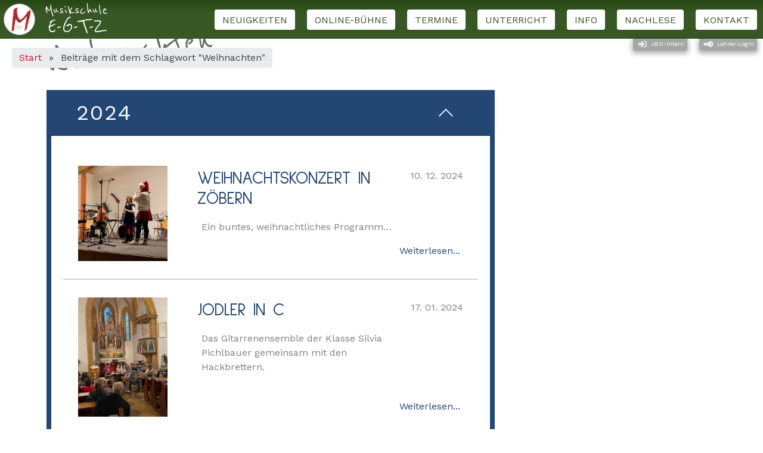

--- FILE ---
content_type: text/html; charset=UTF-8
request_url: https://www.musikschule-egtz.at/tag/weihnachten/
body_size: 53392
content:
    <!doctype html>
<html lang="de">
    <head>
        <meta charset="UTF-8">
        <meta name="viewport" content="width=device-width, initial-scale=1">
        <link rel="profile" href="https://gmpg.org/xfn/11">

        <!-- <style href="js/jquery-3.4.1.min.js"></style> -->
        <link href="https://fonts.googleapis.com/css?family=Reenie+Beanie&display=swap" rel="stylesheet">
        <link href="https://fonts.googleapis.com/css?family=Work+Sans&display=swap" rel="stylesheet">
        <link href="https://fonts.googleapis.com/css?family=Sulphur+Point&display=swap" rel="stylesheet">

        <meta name='robots' content='index, follow, max-image-preview:large, max-snippet:-1, max-video-preview:-1' />

	<!-- This site is optimized with the Yoast SEO plugin v24.3 - https://yoast.com/wordpress/plugins/seo/ -->
	<title>Weihnachten Archive | Musikschule Edlitz-Grimmenstein-Thomasberg-Zöbern</title>
	<link rel="canonical" href="https://www.musikschule-egtz.at/tag/weihnachten/" />
	<meta property="og:locale" content="de_DE" />
	<meta property="og:type" content="article" />
	<meta property="og:title" content="Weihnachten Archive | Musikschule Edlitz-Grimmenstein-Thomasberg-Zöbern" />
	<meta property="og:url" content="https://www.musikschule-egtz.at/tag/weihnachten/" />
	<meta property="og:site_name" content="Musikschule Edlitz-Grimmenstein-Thomasberg-Zöbern" />
	<meta name="twitter:card" content="summary_large_image" />
	<script type="application/ld+json" class="yoast-schema-graph">{"@context":"https://schema.org","@graph":[{"@type":"CollectionPage","@id":"https://www.musikschule-egtz.at/tag/weihnachten/","url":"https://www.musikschule-egtz.at/tag/weihnachten/","name":"Weihnachten Archive | Musikschule Edlitz-Grimmenstein-Thomasberg-Zöbern","isPartOf":{"@id":"https://www.musikschule-egtz.at/#website"},"primaryImageOfPage":{"@id":"https://www.musikschule-egtz.at/tag/weihnachten/#primaryimage"},"image":{"@id":"https://www.musikschule-egtz.at/tag/weihnachten/#primaryimage"},"thumbnailUrl":"https://www.musikschule-egtz.at/wp-content/uploads/2024/12/signal-2024-12-08-192610_019-1.jpeg","breadcrumb":{"@id":"https://www.musikschule-egtz.at/tag/weihnachten/#breadcrumb"},"inLanguage":"de"},{"@type":"ImageObject","inLanguage":"de","@id":"https://www.musikschule-egtz.at/tag/weihnachten/#primaryimage","url":"https://www.musikschule-egtz.at/wp-content/uploads/2024/12/signal-2024-12-08-192610_019-1.jpeg","contentUrl":"https://www.musikschule-egtz.at/wp-content/uploads/2024/12/signal-2024-12-08-192610_019-1.jpeg","width":1280,"height":960},{"@type":"BreadcrumbList","@id":"https://www.musikschule-egtz.at/tag/weihnachten/#breadcrumb","itemListElement":[{"@type":"ListItem","position":1,"name":"Startseite","item":"https://www.musikschule-egtz.at/"},{"@type":"ListItem","position":2,"name":"Weihnachten"}]},{"@type":"WebSite","@id":"https://www.musikschule-egtz.at/#website","url":"https://www.musikschule-egtz.at/","name":"Musikschule Edlitz-Grimmenstein-Thomasberg-Zöbern","description":"","publisher":{"@id":"https://www.musikschule-egtz.at/#organization"},"potentialAction":[{"@type":"SearchAction","target":{"@type":"EntryPoint","urlTemplate":"https://www.musikschule-egtz.at/?s={search_term_string}"},"query-input":{"@type":"PropertyValueSpecification","valueRequired":true,"valueName":"search_term_string"}}],"inLanguage":"de"},{"@type":"Organization","@id":"https://www.musikschule-egtz.at/#organization","name":"Musikschule Edlitz-Grimmenstein-Thomasberg-Zöbern","url":"https://www.musikschule-egtz.at/","logo":{"@type":"ImageObject","inLanguage":"de","@id":"https://www.musikschule-egtz.at/#/schema/logo/image/","url":"https://www.musikschule-egtz.at/wp-content/uploads/2019/12/logo.png","contentUrl":"https://www.musikschule-egtz.at/wp-content/uploads/2019/12/logo.png","width":195,"height":195,"caption":"Musikschule Edlitz-Grimmenstein-Thomasberg-Zöbern"},"image":{"@id":"https://www.musikschule-egtz.at/#/schema/logo/image/"},"sameAs":["https://www.instagram.com/ms.edlitz/"]}]}</script>
	<!-- / Yoast SEO plugin. -->


<link rel="alternate" type="application/rss+xml" title="Musikschule Edlitz-Grimmenstein-Thomasberg-Zöbern &raquo; Feed" href="https://www.musikschule-egtz.at/feed/" />
<link rel="alternate" type="application/rss+xml" title="Musikschule Edlitz-Grimmenstein-Thomasberg-Zöbern &raquo; Weihnachten Schlagwort-Feed" href="https://www.musikschule-egtz.at/tag/weihnachten/feed/" />
<style id='wp-img-auto-sizes-contain-inline-css' type='text/css'>
img:is([sizes=auto i],[sizes^="auto," i]){contain-intrinsic-size:3000px 1500px}
/*# sourceURL=wp-img-auto-sizes-contain-inline-css */
</style>
<style id='wp-emoji-styles-inline-css' type='text/css'>

	img.wp-smiley, img.emoji {
		display: inline !important;
		border: none !important;
		box-shadow: none !important;
		height: 1em !important;
		width: 1em !important;
		margin: 0 0.07em !important;
		vertical-align: -0.1em !important;
		background: none !important;
		padding: 0 !important;
	}
/*# sourceURL=wp-emoji-styles-inline-css */
</style>
<style id='wp-block-library-inline-css' type='text/css'>
:root{--wp-block-synced-color:#7a00df;--wp-block-synced-color--rgb:122,0,223;--wp-bound-block-color:var(--wp-block-synced-color);--wp-editor-canvas-background:#ddd;--wp-admin-theme-color:#007cba;--wp-admin-theme-color--rgb:0,124,186;--wp-admin-theme-color-darker-10:#006ba1;--wp-admin-theme-color-darker-10--rgb:0,107,160.5;--wp-admin-theme-color-darker-20:#005a87;--wp-admin-theme-color-darker-20--rgb:0,90,135;--wp-admin-border-width-focus:2px}@media (min-resolution:192dpi){:root{--wp-admin-border-width-focus:1.5px}}.wp-element-button{cursor:pointer}:root .has-very-light-gray-background-color{background-color:#eee}:root .has-very-dark-gray-background-color{background-color:#313131}:root .has-very-light-gray-color{color:#eee}:root .has-very-dark-gray-color{color:#313131}:root .has-vivid-green-cyan-to-vivid-cyan-blue-gradient-background{background:linear-gradient(135deg,#00d084,#0693e3)}:root .has-purple-crush-gradient-background{background:linear-gradient(135deg,#34e2e4,#4721fb 50%,#ab1dfe)}:root .has-hazy-dawn-gradient-background{background:linear-gradient(135deg,#faaca8,#dad0ec)}:root .has-subdued-olive-gradient-background{background:linear-gradient(135deg,#fafae1,#67a671)}:root .has-atomic-cream-gradient-background{background:linear-gradient(135deg,#fdd79a,#004a59)}:root .has-nightshade-gradient-background{background:linear-gradient(135deg,#330968,#31cdcf)}:root .has-midnight-gradient-background{background:linear-gradient(135deg,#020381,#2874fc)}:root{--wp--preset--font-size--normal:16px;--wp--preset--font-size--huge:42px}.has-regular-font-size{font-size:1em}.has-larger-font-size{font-size:2.625em}.has-normal-font-size{font-size:var(--wp--preset--font-size--normal)}.has-huge-font-size{font-size:var(--wp--preset--font-size--huge)}.has-text-align-center{text-align:center}.has-text-align-left{text-align:left}.has-text-align-right{text-align:right}.has-fit-text{white-space:nowrap!important}#end-resizable-editor-section{display:none}.aligncenter{clear:both}.items-justified-left{justify-content:flex-start}.items-justified-center{justify-content:center}.items-justified-right{justify-content:flex-end}.items-justified-space-between{justify-content:space-between}.screen-reader-text{border:0;clip-path:inset(50%);height:1px;margin:-1px;overflow:hidden;padding:0;position:absolute;width:1px;word-wrap:normal!important}.screen-reader-text:focus{background-color:#ddd;clip-path:none;color:#444;display:block;font-size:1em;height:auto;left:5px;line-height:normal;padding:15px 23px 14px;text-decoration:none;top:5px;width:auto;z-index:100000}html :where(.has-border-color){border-style:solid}html :where([style*=border-top-color]){border-top-style:solid}html :where([style*=border-right-color]){border-right-style:solid}html :where([style*=border-bottom-color]){border-bottom-style:solid}html :where([style*=border-left-color]){border-left-style:solid}html :where([style*=border-width]){border-style:solid}html :where([style*=border-top-width]){border-top-style:solid}html :where([style*=border-right-width]){border-right-style:solid}html :where([style*=border-bottom-width]){border-bottom-style:solid}html :where([style*=border-left-width]){border-left-style:solid}html :where(img[class*=wp-image-]){height:auto;max-width:100%}:where(figure){margin:0 0 1em}html :where(.is-position-sticky){--wp-admin--admin-bar--position-offset:var(--wp-admin--admin-bar--height,0px)}@media screen and (max-width:600px){html :where(.is-position-sticky){--wp-admin--admin-bar--position-offset:0px}}

/*# sourceURL=wp-block-library-inline-css */
</style><style id='global-styles-inline-css' type='text/css'>
:root{--wp--preset--aspect-ratio--square: 1;--wp--preset--aspect-ratio--4-3: 4/3;--wp--preset--aspect-ratio--3-4: 3/4;--wp--preset--aspect-ratio--3-2: 3/2;--wp--preset--aspect-ratio--2-3: 2/3;--wp--preset--aspect-ratio--16-9: 16/9;--wp--preset--aspect-ratio--9-16: 9/16;--wp--preset--color--black: #000000;--wp--preset--color--cyan-bluish-gray: #abb8c3;--wp--preset--color--white: #ffffff;--wp--preset--color--pale-pink: #f78da7;--wp--preset--color--vivid-red: #cf2e2e;--wp--preset--color--luminous-vivid-orange: #ff6900;--wp--preset--color--luminous-vivid-amber: #fcb900;--wp--preset--color--light-green-cyan: #7bdcb5;--wp--preset--color--vivid-green-cyan: #00d084;--wp--preset--color--pale-cyan-blue: #8ed1fc;--wp--preset--color--vivid-cyan-blue: #0693e3;--wp--preset--color--vivid-purple: #9b51e0;--wp--preset--color--msegtz-dark-green: #375825;--wp--preset--color--msegtz-light-green: #799031;--wp--preset--color--msegtz-blue: #244673;--wp--preset--color--msegtz-purple: #8C4280;--wp--preset--color--msegtz-red: #B4252C;--wp--preset--color--msegtz-orange: #D97014;--wp--preset--color--msegtz-black: #000000;--wp--preset--color--msegtz-dark-grey: darkgrey;--wp--preset--color--msegtz-light-grey: lightgrey;--wp--preset--color--msegtz-very-light-grey: #f5f5f5;--wp--preset--color--msegtz-white: #ffffff;--wp--preset--gradient--vivid-cyan-blue-to-vivid-purple: linear-gradient(135deg,rgb(6,147,227) 0%,rgb(155,81,224) 100%);--wp--preset--gradient--light-green-cyan-to-vivid-green-cyan: linear-gradient(135deg,rgb(122,220,180) 0%,rgb(0,208,130) 100%);--wp--preset--gradient--luminous-vivid-amber-to-luminous-vivid-orange: linear-gradient(135deg,rgb(252,185,0) 0%,rgb(255,105,0) 100%);--wp--preset--gradient--luminous-vivid-orange-to-vivid-red: linear-gradient(135deg,rgb(255,105,0) 0%,rgb(207,46,46) 100%);--wp--preset--gradient--very-light-gray-to-cyan-bluish-gray: linear-gradient(135deg,rgb(238,238,238) 0%,rgb(169,184,195) 100%);--wp--preset--gradient--cool-to-warm-spectrum: linear-gradient(135deg,rgb(74,234,220) 0%,rgb(151,120,209) 20%,rgb(207,42,186) 40%,rgb(238,44,130) 60%,rgb(251,105,98) 80%,rgb(254,248,76) 100%);--wp--preset--gradient--blush-light-purple: linear-gradient(135deg,rgb(255,206,236) 0%,rgb(152,150,240) 100%);--wp--preset--gradient--blush-bordeaux: linear-gradient(135deg,rgb(254,205,165) 0%,rgb(254,45,45) 50%,rgb(107,0,62) 100%);--wp--preset--gradient--luminous-dusk: linear-gradient(135deg,rgb(255,203,112) 0%,rgb(199,81,192) 50%,rgb(65,88,208) 100%);--wp--preset--gradient--pale-ocean: linear-gradient(135deg,rgb(255,245,203) 0%,rgb(182,227,212) 50%,rgb(51,167,181) 100%);--wp--preset--gradient--electric-grass: linear-gradient(135deg,rgb(202,248,128) 0%,rgb(113,206,126) 100%);--wp--preset--gradient--midnight: linear-gradient(135deg,rgb(2,3,129) 0%,rgb(40,116,252) 100%);--wp--preset--font-size--small: 13px;--wp--preset--font-size--medium: 20px;--wp--preset--font-size--large: 36px;--wp--preset--font-size--x-large: 42px;--wp--preset--spacing--20: 0.44rem;--wp--preset--spacing--30: 0.67rem;--wp--preset--spacing--40: 1rem;--wp--preset--spacing--50: 1.5rem;--wp--preset--spacing--60: 2.25rem;--wp--preset--spacing--70: 3.38rem;--wp--preset--spacing--80: 5.06rem;--wp--preset--shadow--natural: 6px 6px 9px rgba(0, 0, 0, 0.2);--wp--preset--shadow--deep: 12px 12px 50px rgba(0, 0, 0, 0.4);--wp--preset--shadow--sharp: 6px 6px 0px rgba(0, 0, 0, 0.2);--wp--preset--shadow--outlined: 6px 6px 0px -3px rgb(255, 255, 255), 6px 6px rgb(0, 0, 0);--wp--preset--shadow--crisp: 6px 6px 0px rgb(0, 0, 0);}:where(.is-layout-flex){gap: 0.5em;}:where(.is-layout-grid){gap: 0.5em;}body .is-layout-flex{display: flex;}.is-layout-flex{flex-wrap: wrap;align-items: center;}.is-layout-flex > :is(*, div){margin: 0;}body .is-layout-grid{display: grid;}.is-layout-grid > :is(*, div){margin: 0;}:where(.wp-block-columns.is-layout-flex){gap: 2em;}:where(.wp-block-columns.is-layout-grid){gap: 2em;}:where(.wp-block-post-template.is-layout-flex){gap: 1.25em;}:where(.wp-block-post-template.is-layout-grid){gap: 1.25em;}.has-black-color{color: var(--wp--preset--color--black) !important;}.has-cyan-bluish-gray-color{color: var(--wp--preset--color--cyan-bluish-gray) !important;}.has-white-color{color: var(--wp--preset--color--white) !important;}.has-pale-pink-color{color: var(--wp--preset--color--pale-pink) !important;}.has-vivid-red-color{color: var(--wp--preset--color--vivid-red) !important;}.has-luminous-vivid-orange-color{color: var(--wp--preset--color--luminous-vivid-orange) !important;}.has-luminous-vivid-amber-color{color: var(--wp--preset--color--luminous-vivid-amber) !important;}.has-light-green-cyan-color{color: var(--wp--preset--color--light-green-cyan) !important;}.has-vivid-green-cyan-color{color: var(--wp--preset--color--vivid-green-cyan) !important;}.has-pale-cyan-blue-color{color: var(--wp--preset--color--pale-cyan-blue) !important;}.has-vivid-cyan-blue-color{color: var(--wp--preset--color--vivid-cyan-blue) !important;}.has-vivid-purple-color{color: var(--wp--preset--color--vivid-purple) !important;}.has-black-background-color{background-color: var(--wp--preset--color--black) !important;}.has-cyan-bluish-gray-background-color{background-color: var(--wp--preset--color--cyan-bluish-gray) !important;}.has-white-background-color{background-color: var(--wp--preset--color--white) !important;}.has-pale-pink-background-color{background-color: var(--wp--preset--color--pale-pink) !important;}.has-vivid-red-background-color{background-color: var(--wp--preset--color--vivid-red) !important;}.has-luminous-vivid-orange-background-color{background-color: var(--wp--preset--color--luminous-vivid-orange) !important;}.has-luminous-vivid-amber-background-color{background-color: var(--wp--preset--color--luminous-vivid-amber) !important;}.has-light-green-cyan-background-color{background-color: var(--wp--preset--color--light-green-cyan) !important;}.has-vivid-green-cyan-background-color{background-color: var(--wp--preset--color--vivid-green-cyan) !important;}.has-pale-cyan-blue-background-color{background-color: var(--wp--preset--color--pale-cyan-blue) !important;}.has-vivid-cyan-blue-background-color{background-color: var(--wp--preset--color--vivid-cyan-blue) !important;}.has-vivid-purple-background-color{background-color: var(--wp--preset--color--vivid-purple) !important;}.has-black-border-color{border-color: var(--wp--preset--color--black) !important;}.has-cyan-bluish-gray-border-color{border-color: var(--wp--preset--color--cyan-bluish-gray) !important;}.has-white-border-color{border-color: var(--wp--preset--color--white) !important;}.has-pale-pink-border-color{border-color: var(--wp--preset--color--pale-pink) !important;}.has-vivid-red-border-color{border-color: var(--wp--preset--color--vivid-red) !important;}.has-luminous-vivid-orange-border-color{border-color: var(--wp--preset--color--luminous-vivid-orange) !important;}.has-luminous-vivid-amber-border-color{border-color: var(--wp--preset--color--luminous-vivid-amber) !important;}.has-light-green-cyan-border-color{border-color: var(--wp--preset--color--light-green-cyan) !important;}.has-vivid-green-cyan-border-color{border-color: var(--wp--preset--color--vivid-green-cyan) !important;}.has-pale-cyan-blue-border-color{border-color: var(--wp--preset--color--pale-cyan-blue) !important;}.has-vivid-cyan-blue-border-color{border-color: var(--wp--preset--color--vivid-cyan-blue) !important;}.has-vivid-purple-border-color{border-color: var(--wp--preset--color--vivid-purple) !important;}.has-vivid-cyan-blue-to-vivid-purple-gradient-background{background: var(--wp--preset--gradient--vivid-cyan-blue-to-vivid-purple) !important;}.has-light-green-cyan-to-vivid-green-cyan-gradient-background{background: var(--wp--preset--gradient--light-green-cyan-to-vivid-green-cyan) !important;}.has-luminous-vivid-amber-to-luminous-vivid-orange-gradient-background{background: var(--wp--preset--gradient--luminous-vivid-amber-to-luminous-vivid-orange) !important;}.has-luminous-vivid-orange-to-vivid-red-gradient-background{background: var(--wp--preset--gradient--luminous-vivid-orange-to-vivid-red) !important;}.has-very-light-gray-to-cyan-bluish-gray-gradient-background{background: var(--wp--preset--gradient--very-light-gray-to-cyan-bluish-gray) !important;}.has-cool-to-warm-spectrum-gradient-background{background: var(--wp--preset--gradient--cool-to-warm-spectrum) !important;}.has-blush-light-purple-gradient-background{background: var(--wp--preset--gradient--blush-light-purple) !important;}.has-blush-bordeaux-gradient-background{background: var(--wp--preset--gradient--blush-bordeaux) !important;}.has-luminous-dusk-gradient-background{background: var(--wp--preset--gradient--luminous-dusk) !important;}.has-pale-ocean-gradient-background{background: var(--wp--preset--gradient--pale-ocean) !important;}.has-electric-grass-gradient-background{background: var(--wp--preset--gradient--electric-grass) !important;}.has-midnight-gradient-background{background: var(--wp--preset--gradient--midnight) !important;}.has-small-font-size{font-size: var(--wp--preset--font-size--small) !important;}.has-medium-font-size{font-size: var(--wp--preset--font-size--medium) !important;}.has-large-font-size{font-size: var(--wp--preset--font-size--large) !important;}.has-x-large-font-size{font-size: var(--wp--preset--font-size--x-large) !important;}
/*# sourceURL=global-styles-inline-css */
</style>

<style id='classic-theme-styles-inline-css' type='text/css'>
/*! This file is auto-generated */
.wp-block-button__link{color:#fff;background-color:#32373c;border-radius:9999px;box-shadow:none;text-decoration:none;padding:calc(.667em + 2px) calc(1.333em + 2px);font-size:1.125em}.wp-block-file__button{background:#32373c;color:#fff;text-decoration:none}
/*# sourceURL=/wp-includes/css/classic-themes.min.css */
</style>
<link rel='stylesheet' id='ppress-frontend-css' href='https://www.musikschule-egtz.at/wp-content/plugins/wp-user-avatar/assets/css/frontend.min.css?ver=4.5.5' type='text/css' media='all' />
<link rel='stylesheet' id='ppress-flatpickr-css' href='https://www.musikschule-egtz.at/wp-content/plugins/wp-user-avatar/assets/flatpickr/flatpickr.min.css?ver=4.5.5' type='text/css' media='all' />
<link rel='stylesheet' id='ppress-select2-css' href='https://www.musikschule-egtz.at/wp-content/plugins/wp-user-avatar/assets/select2/select2.min.css?ver=6.9' type='text/css' media='all' />
<link rel='stylesheet' id='bootstrap-css' href='https://www.musikschule-egtz.at/wp-content/themes/msegtz/bootstrap/css/bootstrap.min.css?ver=6.9' type='text/css' media='all' />
<link rel='stylesheet' id='msegtz-style-css' href='https://www.musikschule-egtz.at/wp-content/themes/msegtz/style.css?ver=2.0.3.2' type='text/css' media='all' />
<link rel='stylesheet' id='simcal-qtip-css' href='https://www.musikschule-egtz.at/wp-content/plugins/google-calendar-events/assets/generated/vendor/jquery.qtip.min.css?ver=3.4.8' type='text/css' media='all' />
<link rel='stylesheet' id='simcal-default-calendar-grid-css' href='https://www.musikschule-egtz.at/wp-content/plugins/google-calendar-events/assets/generated/default-calendar-grid.min.css?ver=3.4.8' type='text/css' media='all' />
<link rel='stylesheet' id='simcal-default-calendar-list-css' href='https://www.musikschule-egtz.at/wp-content/plugins/google-calendar-events/assets/generated/default-calendar-list.min.css?ver=3.4.8' type='text/css' media='all' />
<script type="text/javascript" src="https://www.musikschule-egtz.at/wp-includes/js/jquery/jquery.min.js?ver=3.7.1" id="jquery-core-js"></script>
<script type="text/javascript" src="https://www.musikschule-egtz.at/wp-includes/js/jquery/jquery-migrate.min.js?ver=3.4.1" id="jquery-migrate-js"></script>
<script type="text/javascript" src="https://www.musikschule-egtz.at/wp-content/plugins/wp-user-avatar/assets/flatpickr/flatpickr.min.js?ver=4.5.5" id="ppress-flatpickr-js"></script>
<script type="text/javascript" src="https://www.musikschule-egtz.at/wp-content/plugins/wp-user-avatar/assets/select2/select2.min.js?ver=4.5.5" id="ppress-select2-js"></script>
<link rel="https://api.w.org/" href="https://www.musikschule-egtz.at/wp-json/" /><link rel="alternate" title="JSON" type="application/json" href="https://www.musikschule-egtz.at/wp-json/wp/v2/tags/42" /><link rel="EditURI" type="application/rsd+xml" title="RSD" href="https://www.musikschule-egtz.at/xmlrpc.php?rsd" />
<meta name="generator" content="WordPress 6.9" />
<!-- Analytics by WP Statistics - https://wp-statistics.com -->
<link rel="icon" href="https://www.musikschule-egtz.at/wp-content/uploads/2019/11/cropped-logo-msegtz-32x32.png" sizes="32x32" />
<link rel="icon" href="https://www.musikschule-egtz.at/wp-content/uploads/2019/11/cropped-logo-msegtz-192x192.png" sizes="192x192" />
<link rel="apple-touch-icon" href="https://www.musikschule-egtz.at/wp-content/uploads/2019/11/cropped-logo-msegtz-180x180.png" />
<meta name="msapplication-TileImage" content="https://www.musikschule-egtz.at/wp-content/uploads/2019/11/cropped-logo-msegtz-270x270.png" />
    </head>

<body class="archive tag tag-weihnachten tag-42 wp-custom-logo wp-theme-msegtz hfeed">

<div id="page" class="container-fluid site">
    <a class="skip-link screen-reader-text" href="#content">Skip to content</a>

    <header id="masthead" class="site-header">
        <div class="site-logo">
            <div class="site-logo__bg">
                <a href="https://www.musikschule-egtz.at/" class="custom-logo-link" rel="home"><img width="195" height="195" src="https://www.musikschule-egtz.at/wp-content/uploads/2019/12/cropped-logo.png" class="custom-logo" alt="Musikschule Edlitz-Grimmenstein-Thomasberg-Zöbern" decoding="async" srcset="https://www.musikschule-egtz.at/wp-content/uploads/2019/12/cropped-logo.png 195w, https://www.musikschule-egtz.at/wp-content/uploads/2019/12/cropped-logo-150x150.png 150w" sizes="(max-width: 195px) 100vw, 195px" /></a>            </div>
        </div>

                <div class="site-branding">
            <a href="https://www.musikschule-egtz.at/" rel="home">
                <div class="site-title__first-line">Musikschule</div>
                <div class="site-title__second-line">E-G-T-Z</div>
            </a>
                    </div><!-- .site-branding -->

        <nav id="site-navigation" class="main-navigation">
            <div class="menu-hauptmenue-container"><ul id="primary-menu" class="menu"><li id="menu-item-1409" class="menu-item menu-item-type-custom menu-item-object-custom menu-item-home menu-item-1409"><a href="https://www.musikschule-egtz.at/#neuigkeiten">Neuigkeiten</a></li>
<li id="menu-item-1902" class="menu-item menu-item-type-taxonomy menu-item-object-category menu-item-1902"><a href="https://www.musikschule-egtz.at/online-buehne/">Online-Bühne</a></li>
<li id="menu-item-47" class="menu-item menu-item-type-post_type menu-item-object-page menu-item-47"><a href="https://www.musikschule-egtz.at/termine/">Termine</a></li>
<li id="menu-item-49" class="menu-item menu-item-type-post_type menu-item-object-page menu-item-49"><a href="https://www.musikschule-egtz.at/unterricht/">Unterricht</a></li>
<li id="menu-item-68" class="menu-item menu-item-type-post_type menu-item-object-page menu-item-68"><a href="https://www.musikschule-egtz.at/info/">Info</a></li>
<li id="menu-item-375" class="menu-item menu-item-type-taxonomy menu-item-object-category menu-item-375"><a href="https://www.musikschule-egtz.at/nachlese/">Nachlese</a></li>
<li id="menu-item-202" class="menu-item menu-item-type-post_type menu-item-object-page menu-item-202"><a href="https://www.musikschule-egtz.at/kontakt/">Kontakt</a></li>
</ul></div>        </nav><!-- #site-navigation -->

        <nav id="site-navigation-mobile" class="main-navigation-mobile">
            <div class="menu-hauptmenue-container"><ul id="primary-menu" class="menu"><li class="menu-item menu-item-type-custom menu-item-object-custom menu-item-home menu-item-1409"><a href="https://www.musikschule-egtz.at/#neuigkeiten">Neuigkeiten</a></li>
<li class="menu-item menu-item-type-taxonomy menu-item-object-category menu-item-1902"><a href="https://www.musikschule-egtz.at/online-buehne/">Online-Bühne</a></li>
<li class="menu-item menu-item-type-post_type menu-item-object-page menu-item-47"><a href="https://www.musikschule-egtz.at/termine/">Termine</a></li>
<li class="menu-item menu-item-type-post_type menu-item-object-page menu-item-49"><a href="https://www.musikschule-egtz.at/unterricht/">Unterricht</a></li>
<li class="menu-item menu-item-type-post_type menu-item-object-page menu-item-68"><a href="https://www.musikschule-egtz.at/info/">Info</a></li>
<li class="menu-item menu-item-type-taxonomy menu-item-object-category menu-item-375"><a href="https://www.musikschule-egtz.at/nachlese/">Nachlese</a></li>
<li class="menu-item menu-item-type-post_type menu-item-object-page menu-item-202"><a href="https://www.musikschule-egtz.at/kontakt/">Kontakt</a></li>
</ul></div>        </nav><!-- #site-navigation -->

                <div class="user-panel ">
                            <a href="/msegtz/intern-jbo">
                    <div class="user-panel__button">
                        <div class="login-arrow-img"></div>
                        <div class="button-description">JBO-Intern</div>
                    </div>
                </a>
                <div id="teacher-button" class="user-panel__button">
                    <div class="login-key-img"></div>
                    <div class="button-description">Lehrer-Login</div>
                </div>
                <div class="button-menu">
                    <a href="/msegtz/intern-jbo">
                        <div class="user-panel__button-mobile">
                            <div class="login-arrow-img"></div>
                            <div class="button-description">JBO-Intern</div>
                        </div>
                    </a>
                    <br>
                    <div id="collapse-teacher-login-mobile" class="user-panel__button-mobile">
                        <div class="login-arrow-img"></div>
                        <div class="button-description">Lehrer Login</div>
                    </div>
                    <br>
                    <form name="loginform" id="loginform" action="https://www.musikschule-egtz.at/wp-login.php" method="post"><p class="login-username">
				<label for="user_login">Benutzername/ E-Mail</label>
				<input type="text" name="log" id="user_login" autocomplete="username" class="input" value="" size="20" />
			</p><p class="login-password">
				<label for="user_pass">Passwort</label>
				<input type="password" name="pwd" id="user_pass" autocomplete="current-password" spellcheck="false" class="input" value="" size="20" />
			</p><p class="login-remember"><label><input name="rememberme" type="checkbox" id="rememberme" value="forever" /> Angemeldet bleiben</label></p><p class="login-submit">
				<input type="submit" name="wp-submit" id="wp-submit" class="button button-primary" value="Anmelden" />
				<input type="hidden" name="redirect_to" value="https://www.musikschule-egtz.at/lehrer-intern" />
			</p></form>                </div>
            
        </div><!-- user-panel -->

        <button class="btn__toggle-menu" aria-controls="primary-menu" aria-expanded="false" aria-label="Toggle Menu">
                    </button>

    </header><!-- #masthead -->

<nav class="breadcrumb"><a href="https://www.musikschule-egtz.at"><div class="breadcrumb__home">Start</div></a> <span class="breadcrumb__divider">&raquo;</span> <span class="breadcrumb__current-page">Beiträge mit dem Schlagwort "Weihnachten"</span></nav>
<div id="content" class="container site-content">

    <div id="primary" class="content-area">
        <main id="main" class="site-main">

            
                <header class="page-header">
                    <h1 class="page-title">Weihnachten</h1>                </header><!-- .page-header -->

                                    <div class="posts-table__section-2024 card">                            <div class="posts-table__section-header card-header" role="button"
                                 data-toggle="collapse" aria-expanded="true"
                                 data-target="#posts-table__section-content-2024">
                                2024                            </div>
                            <div id="posts-table__section-content-2024" class="posts-table__section-content collapse show card-body" data-parent="#posts-accordion"><article id="post-3842" class="post-row__wrapper">
    <a href="https://www.musikschule-egtz.at/2024/12/10/weihnachtskonzert-in-zoebern/" class="post-row">

        <div class="post-row__image"><img width="1280" height="960" src="https://www.musikschule-egtz.at/wp-content/uploads/2024/12/signal-2024-12-08-192610_019-1.jpeg" class="attachment-post-thumbnail size-post-thumbnail wp-post-image" alt="" decoding="async" fetchpriority="high" srcset="https://www.musikschule-egtz.at/wp-content/uploads/2024/12/signal-2024-12-08-192610_019-1.jpeg 1280w, https://www.musikschule-egtz.at/wp-content/uploads/2024/12/signal-2024-12-08-192610_019-1-300x225.jpeg 300w, https://www.musikschule-egtz.at/wp-content/uploads/2024/12/signal-2024-12-08-192610_019-1-1024x768.jpeg 1024w, https://www.musikschule-egtz.at/wp-content/uploads/2024/12/signal-2024-12-08-192610_019-1-768x576.jpeg 768w, https://www.musikschule-egtz.at/wp-content/uploads/2024/12/signal-2024-12-08-192610_019-1-600x450.jpeg 600w, https://www.musikschule-egtz.at/wp-content/uploads/2024/12/signal-2024-12-08-192610_019-1-400x300.jpeg 400w" sizes="(max-width: 1280px) 100vw, 1280px" /></div>

        <div class="post-row__content">
            <header class="post-row__header">
                <div class="post-row__title"><h3>Weihnachtskonzert in Zöbern</h3></div>
                <div class="post-row__date">10. 12. 2024</div>
            </header>
            <div class="post-row__excerpt"><p>Ein buntes, weihnachtliches Programm&#8230;</p>
</div>
            <div class="post-row__proceed-to-post">Weiterlesen...</div>
        </div>

    </a>
</article>

                                        <article id="post-3613" class="post-row__wrapper">
    <a href="https://www.musikschule-egtz.at/2024/01/17/jodler-in-c/" class="post-row">

        <div class="post-row__image"><img width="960" height="1280" src="https://www.musikschule-egtz.at/wp-content/uploads/2024/01/IMG_9922.jpeg" class="attachment-post-thumbnail size-post-thumbnail wp-post-image" alt="" decoding="async" srcset="https://www.musikschule-egtz.at/wp-content/uploads/2024/01/IMG_9922.jpeg 960w, https://www.musikschule-egtz.at/wp-content/uploads/2024/01/IMG_9922-225x300.jpeg 225w, https://www.musikschule-egtz.at/wp-content/uploads/2024/01/IMG_9922-768x1024.jpeg 768w, https://www.musikschule-egtz.at/wp-content/uploads/2024/01/IMG_9922-600x800.jpeg 600w" sizes="(max-width: 960px) 100vw, 960px" /></div>

        <div class="post-row__content">
            <header class="post-row__header">
                <div class="post-row__title"><h3>Jodler in C</h3></div>
                <div class="post-row__date">17. 01. 2024</div>
            </header>
            <div class="post-row__excerpt"><p>Das Gitarrenensemble der Klasse Silvia Pichlbauer gemeinsam mit den Hackbrettern.</p>
</div>
            <div class="post-row__proceed-to-post">Weiterlesen...</div>
        </div>

    </a>
</article>

                                        <article id="post-3557" class="post-row__wrapper">
    <a href="https://www.musikschule-egtz.at/2024/01/16/weihnachtskonzert-edlitz-16-12-23/" class="post-row">

        <div class="post-row__image"><img width="1280" height="1280" src="https://www.musikschule-egtz.at/wp-content/uploads/2024/01/IMG_9924-1.jpeg" class="attachment-post-thumbnail size-post-thumbnail wp-post-image" alt="" decoding="async" srcset="https://www.musikschule-egtz.at/wp-content/uploads/2024/01/IMG_9924-1.jpeg 1280w, https://www.musikschule-egtz.at/wp-content/uploads/2024/01/IMG_9924-1-300x300.jpeg 300w, https://www.musikschule-egtz.at/wp-content/uploads/2024/01/IMG_9924-1-1024x1024.jpeg 1024w, https://www.musikschule-egtz.at/wp-content/uploads/2024/01/IMG_9924-1-150x150.jpeg 150w, https://www.musikschule-egtz.at/wp-content/uploads/2024/01/IMG_9924-1-768x768.jpeg 768w, https://www.musikschule-egtz.at/wp-content/uploads/2024/01/IMG_9924-1-600x600.jpeg 600w" sizes="(max-width: 1280px) 100vw, 1280px" /></div>

        <div class="post-row__content">
            <header class="post-row__header">
                <div class="post-row__title"><h3>Weihnachtskonzert Edlitz 16.12.23</h3></div>
                <div class="post-row__date">16. 01. 2024</div>
            </header>
            <div class="post-row__excerpt"><p>Fotos zum Konzert in der Pfarrkirche</p>
</div>
            <div class="post-row__proceed-to-post">Weiterlesen...</div>
        </div>

    </a>
</article>

                                        </div><!-- /section-content-2019 --></div><!-- /section-2019 --><div class="posts-table__section-2019 card">                            <div class="posts-table__section-header card-header collapsed" role="button"
                                 data-toggle="collapse" aria-expanded="false"
                                 data-target="#posts-table__section-content-2019">
                                2019                            </div>
                            <div id="posts-table__section-content-2019" class="posts-table__section-content collapse collapsed card-body" data-parent="#posts-accordion"><article id="post-301" class="post-row__wrapper">
    <a href="https://www.musikschule-egtz.at/2019/12/20/krippenspiel-2019-vs-edlitz-in-kooperation-mit-der-ms/" class="post-row">

        <div class="post-row__image"><img width="1280" height="960" src="https://www.musikschule-egtz.at/wp-content/uploads/2019/12/krippenspiel2019-3.jpeg" class="attachment-post-thumbnail size-post-thumbnail wp-post-image" alt="" decoding="async" loading="lazy" srcset="https://www.musikschule-egtz.at/wp-content/uploads/2019/12/krippenspiel2019-3.jpeg 1280w, https://www.musikschule-egtz.at/wp-content/uploads/2019/12/krippenspiel2019-3-300x225.jpeg 300w, https://www.musikschule-egtz.at/wp-content/uploads/2019/12/krippenspiel2019-3-1024x768.jpeg 1024w, https://www.musikschule-egtz.at/wp-content/uploads/2019/12/krippenspiel2019-3-768x576.jpeg 768w, https://www.musikschule-egtz.at/wp-content/uploads/2019/12/krippenspiel2019-3-600x450.jpeg 600w, https://www.musikschule-egtz.at/wp-content/uploads/2019/12/krippenspiel2019-3-400x300.jpeg 400w" sizes="auto, (max-width: 1280px) 100vw, 1280px" /></div>

        <div class="post-row__content">
            <header class="post-row__header">
                <div class="post-row__title"><h3>Krippenspiel 2019 VS-Edlitz in Kooperation mit der MS</h3></div>
                <div class="post-row__date">20. 12. 2019</div>
            </header>
            <div class="post-row__excerpt"><p>Im Rahmen des Kooperationsunterrichts mit VS und MS wurde unter der Leitung von VS-Direktorin Birgitt Heissenberger ein Krippenspiel einstudiert.<br />
Hier ein paar Fotos von den 3 Aufführungen.</p>
</div>
            <div class="post-row__proceed-to-post">Weiterlesen...</div>
        </div>

    </a>
</article>

                                        <article id="post-263" class="post-row__wrapper">
    <a href="https://www.musikschule-egtz.at/2019/12/14/weihnachtskonzert-der-musikschule-14-dezember-2020/" class="post-row">

        <div class="post-row__image"><img width="1280" height="960" src="https://www.musikschule-egtz.at/wp-content/uploads/2019/12/B5CEC47C-5009-4FC7-9D8F-7C86DA04AFF2.jpeg" class="attachment-post-thumbnail size-post-thumbnail wp-post-image" alt="" decoding="async" loading="lazy" srcset="https://www.musikschule-egtz.at/wp-content/uploads/2019/12/B5CEC47C-5009-4FC7-9D8F-7C86DA04AFF2.jpeg 1280w, https://www.musikschule-egtz.at/wp-content/uploads/2019/12/B5CEC47C-5009-4FC7-9D8F-7C86DA04AFF2-300x225.jpeg 300w, https://www.musikschule-egtz.at/wp-content/uploads/2019/12/B5CEC47C-5009-4FC7-9D8F-7C86DA04AFF2-1024x768.jpeg 1024w, https://www.musikschule-egtz.at/wp-content/uploads/2019/12/B5CEC47C-5009-4FC7-9D8F-7C86DA04AFF2-768x576.jpeg 768w, https://www.musikschule-egtz.at/wp-content/uploads/2019/12/B5CEC47C-5009-4FC7-9D8F-7C86DA04AFF2-600x450.jpeg 600w, https://www.musikschule-egtz.at/wp-content/uploads/2019/12/B5CEC47C-5009-4FC7-9D8F-7C86DA04AFF2-400x300.jpeg 400w" sizes="auto, (max-width: 1280px) 100vw, 1280px" /></div>

        <div class="post-row__content">
            <header class="post-row__header">
                <div class="post-row__title"><h3>Weihnachtskonzert der Musikschule 14. Dezember 2020</h3></div>
                <div class="post-row__date">14. 12. 2019</div>
            </header>
            <div class="post-row__excerpt"><p>Unser Weihnachtskonzert in der Kirche in Edlitz bot interessante musikalische Beiträge.</p>
</div>
            <div class="post-row__proceed-to-post">Weiterlesen...</div>
        </div>

    </a>
</article>

                                        <article id="post-571" class="post-row__wrapper">
    <a href="https://www.musikschule-egtz.at/2019/12/14/bucklbande-bei-advent-am-dom/" class="post-row">

        <div class="post-row__image"><img width="1280" height="960" src="https://www.musikschule-egtz.at/wp-content/uploads/2020/01/BucklbandeAdventamDom2019-1.jpeg" class="attachment-post-thumbnail size-post-thumbnail wp-post-image" alt="" decoding="async" loading="lazy" srcset="https://www.musikschule-egtz.at/wp-content/uploads/2020/01/BucklbandeAdventamDom2019-1.jpeg 1280w, https://www.musikschule-egtz.at/wp-content/uploads/2020/01/BucklbandeAdventamDom2019-1-300x225.jpeg 300w, https://www.musikschule-egtz.at/wp-content/uploads/2020/01/BucklbandeAdventamDom2019-1-1024x768.jpeg 1024w, https://www.musikschule-egtz.at/wp-content/uploads/2020/01/BucklbandeAdventamDom2019-1-768x576.jpeg 768w, https://www.musikschule-egtz.at/wp-content/uploads/2020/01/BucklbandeAdventamDom2019-1-600x450.jpeg 600w, https://www.musikschule-egtz.at/wp-content/uploads/2020/01/BucklbandeAdventamDom2019-1-400x300.jpeg 400w" sizes="auto, (max-width: 1280px) 100vw, 1280px" /></div>

        <div class="post-row__content">
            <header class="post-row__header">
                <div class="post-row__title"><h3>Bucklbande bei &#8222;Advent am Dom&#8220; 14. Dezember 2019</h3></div>
                <div class="post-row__date">14. 12. 2019</div>
            </header>
            <div class="post-row__excerpt"><p>Die Bucklbande spielte heuer wieder bei &#8222;Advent am Dom&#8220; in Wiener Neustadt.</p>
</div>
            <div class="post-row__proceed-to-post">Weiterlesen...</div>
        </div>

    </a>
</article>

                                        <article id="post-271" class="post-row__wrapper">
    <a href="https://www.musikschule-egtz.at/2019/12/08/weihnachtskonzert-der-musikschule-8-dezember-2019/" class="post-row">

        <div class="post-row__image"><img width="1280" height="960" src="https://www.musikschule-egtz.at/wp-content/uploads/2019/12/IMG_0683.jpeg" class="attachment-post-thumbnail size-post-thumbnail wp-post-image" alt="" decoding="async" loading="lazy" srcset="https://www.musikschule-egtz.at/wp-content/uploads/2019/12/IMG_0683.jpeg 1280w, https://www.musikschule-egtz.at/wp-content/uploads/2019/12/IMG_0683-300x225.jpeg 300w, https://www.musikschule-egtz.at/wp-content/uploads/2019/12/IMG_0683-1024x768.jpeg 1024w, https://www.musikschule-egtz.at/wp-content/uploads/2019/12/IMG_0683-768x576.jpeg 768w, https://www.musikschule-egtz.at/wp-content/uploads/2019/12/IMG_0683-600x450.jpeg 600w, https://www.musikschule-egtz.at/wp-content/uploads/2019/12/IMG_0683-400x300.jpeg 400w" sizes="auto, (max-width: 1280px) 100vw, 1280px" /></div>

        <div class="post-row__content">
            <header class="post-row__header">
                <div class="post-row__title"><h3>Weihnachtskonzert der Musikschule 8. Dezember 2019</h3></div>
                <div class="post-row__date">08. 12. 2019</div>
            </header>
            <div class="post-row__excerpt"><p>Unser traditionelles Weihnachtskonzert in Zöbern war auch diesmal wieder eine gelungene Veranstaltung!</p>
</div>
            <div class="post-row__proceed-to-post">Weiterlesen...</div>
        </div>

    </a>
</article>

                    </div><!-- /posts-table -->        </main>
    </div>


</div><!-- #content -->

<footer id="colophon" class="site-footer">
    <div class="container footer__row">
        <div class="footer__column">
            <section id="text-6" class="widget widget_text"><h2 class="widget-title">Quick Links</h2>			<div class="textwidget"><ul>
<li><a href="https://www.musikschule-egtz.at/wp-content/uploads/2025/04/Neuanmeldung-2025-26.pdf">Anmeldeformular Instrument/Gesang (pdf)</a></li>
<li><a href="https://www.musikschule-egtz.at/wp-content/uploads/2025/04/Neuanmeldung-Tanz-2025-26.pdf">Anmeldeformular Tanz (pdf)</a></li>
<li><a href="https://www.musikschule-egtz.at/wp-content/uploads/2025/04/Musikschultarife-2025-26.pdf">Tarife 2025/26(pdf)</a></li>
<li><a href="https://www.musikschule-egtz.at/intern-jbo/">JBO Intern</a></li>
<li><a href="https://www.musikschule-egtz.at/lehrer-intern/">Lehrer Intern</a></li>
<li><a href="https://www.musikschule-egtz.at/impressum/">Impressum</a></li>
</ul>
</div>
		</section>
                    </div><!-- #footer-navigation -->
        <div class="footer__column">
            <section id="text-7" class="widget widget_text"><h2 class="widget-title">Kontakt</h2>			<div class="textwidget"><p><span class="name">Musikschule Edlitz</span><span class="adresse"><br />
Telefon:  +43 (02644) 28 98<br />
E-Mail: <a href="mailto:direktion@musikschule-egtz.at">direktion@musikschule-egtz.at</a></span><br />
<span class="adresse"><a href="http://www.musikschule-egtz.at/" target="_blank" rel="noopener">www.musikschule-egtz.at</a></span></p>
</div>
		</section><section id="custom_html-2" class="widget_text widget widget_custom_html"><div class="textwidget custom-html-widget"><a href="https://www.instagram.com/ms.edlitz/"><div style="display: flex; flex-direction: column; height: 70px; flex-wrap: wrap; align-content: center; justify-content: center;">
<div><img class="alignnone wp-image-501" src="https://www.magpie.at/msegtz/wp-content/uploads/2020/01/instagram_logo-150x150.png" alt="Instagram" width="60" height="60" /></div>
<div style="max-width: 150px; hyphens: none; margin-left: 5px;">Besuche uns auf Instagram!<br>@ms.edlitz</div>
</div>
</a></div></section>
                    </div>
        <div class="footer__column">
            <section id="text-8" class="widget widget_text"><h2 class="widget-title">Partner</h2>			<div class="textwidget"></div>
		</section><section id="media_image-3" class="widget widget_media_image"><a href="https://www.mkmnoe.at/"><img width="150" height="150" src="https://www.musikschule-egtz.at/wp-content/uploads/2020/01/mkm_logo.png" class="image wp-image-495  attachment-full size-full" alt="Musikschulmanagment Niederösterreich" style="max-width: 100%; height: auto;" decoding="async" loading="lazy" /></a></section><section id="media_image-4" class="widget widget_media_image"><a href="https://www.noe.gv.at/"><img width="150" height="150" src="https://www.musikschule-egtz.at/wp-content/uploads/2021/03/niederoesterreich-neu.png" class="image wp-image-1852  attachment-full size-full" alt="" style="max-width: 100%; height: auto;" decoding="async" loading="lazy" /></a></section><section id="media_image-5" class="widget widget_media_image"><a href="https://www.edlitz.at/"><img width="150" height="150" src="https://www.musikschule-egtz.at/wp-content/uploads/2020/01/gemeinde-edlitz_wappen.png" class="image wp-image-497  attachment-full size-full" alt="Gemeinde Edlitz" style="max-width: 100%; height: auto;" decoding="async" loading="lazy" /></a></section><section id="media_image-7" class="widget widget_media_image"><a href="https://www.grimmenstein.gv.at/"><img width="150" height="150" src="https://www.musikschule-egtz.at/wp-content/uploads/2020/01/gemeinde-grimmenstein_wappen.png" class="image wp-image-499  attachment-full size-full" alt="Gemeinde Grimmenstein" style="max-width: 100%; height: auto;" decoding="async" loading="lazy" /></a></section><section id="media_image-6" class="widget widget_media_image"><a href="https://www.thomasberg.gv.at/"><img width="150" height="150" src="https://www.musikschule-egtz.at/wp-content/uploads/2020/01/gemeinde-thomasberg_wappen.png" class="image wp-image-498  attachment-full size-full" alt="Gemeinde Thomasberg" style="max-width: 100%; height: auto;" decoding="async" loading="lazy" /></a></section><section id="media_image-8" class="widget widget_media_image"><a href="https://www.zoebern.at/"><img width="150" height="150" src="https://www.musikschule-egtz.at/wp-content/uploads/2020/01/gemeinde-zoebern_wappen.png" class="image wp-image-500  attachment-full size-full" alt="Gemeinde Zöbern" style="max-width: 100%; height: auto;" decoding="async" loading="lazy" /></a></section><section id="custom_html-3" class="widget_text widget widget_custom_html"><div class="textwidget custom-html-widget"><img id="noe-kultur_footer-logo" width="300" height="61" src="https://www.musikschule-egtz.at/wp-content/uploads/2025/01/Kultur_NOE-scaled.jpg" class="image wp-image-1853  attachment-full size-full" alt="" loading="lazy" style="max-width: 100%; height: auto; width: 55%; margin-left: 15px; border-radius: 0;">
<style>
	#noe-kultur_footer-logo:hover {
		margin: 12px 2px 12px 15px;
		box-shadow: none;
	}
</style></div></section>
            <!--<div class="site-info">
                &copy; 2019 Gemeindeverband der Musikschule Edlitz-Thomasberg-Grimmenstein-Zöbern<br>
                Markt 12<br>
                2842 Edlitz<br>
                Tel.: 02644/2898<br>
                Mail@..-->
                            </div><!-- .site-info -->
        </div>
    </div>
</footer><!-- #colophon -->
</div><!-- #page -->

<script type="speculationrules">
{"prefetch":[{"source":"document","where":{"and":[{"href_matches":"/*"},{"not":{"href_matches":["/wp-*.php","/wp-admin/*","/wp-content/uploads/*","/wp-content/*","/wp-content/plugins/*","/wp-content/themes/msegtz/*","/*\\?(.+)"]}},{"not":{"selector_matches":"a[rel~=\"nofollow\"]"}},{"not":{"selector_matches":".no-prefetch, .no-prefetch a"}}]},"eagerness":"conservative"}]}
</script>
<script type="text/javascript" id="ppress-frontend-script-js-extra">
/* <![CDATA[ */
var pp_ajax_form = {"ajaxurl":"https://www.musikschule-egtz.at/wp-admin/admin-ajax.php","confirm_delete":"Are you sure?","deleting_text":"Deleting...","deleting_error":"An error occurred. Please try again.","nonce":"54ad441afb","disable_ajax_form":"false","is_checkout":"0","is_checkout_tax_enabled":"0"};
//# sourceURL=ppress-frontend-script-js-extra
/* ]]> */
</script>
<script type="text/javascript" src="https://www.musikschule-egtz.at/wp-content/plugins/wp-user-avatar/assets/js/frontend.min.js?ver=4.5.5" id="ppress-frontend-script-js"></script>
<script type="text/javascript" src="https://www.musikschule-egtz.at/wp-content/themes/msegtz/js/navigation.js?ver=2.0.3.2" id="msegtz-navigation-js"></script>
<script type="text/javascript" src="https://www.musikschule-egtz.at/wp-content/themes/msegtz/js/skip-link-focus-fix.js?ver=2.0.3.2" id="msegtz-skip-link-focus-fix-js"></script>
<script type="text/javascript" src="https://www.musikschule-egtz.at/wp-content/themes/msegtz/bootstrap/js/bootstrap.min.js?ver=3.3.6" id="bootstrap-js"></script>
<script type="text/javascript" src="https://www.musikschule-egtz.at/wp-content/plugins/google-calendar-events/assets/generated/vendor/jquery.qtip.min.js?ver=3.4.8" id="simcal-qtip-js"></script>
<script type="text/javascript" id="simcal-default-calendar-js-extra">
/* <![CDATA[ */
var simcal_default_calendar = {"ajax_url":"/wp-admin/admin-ajax.php","nonce":"178a13e06d","locale":"de_DE","text_dir":"ltr","months":{"full":["Januar","Februar","M\u00e4rz","April","Mai","Juni","Juli","August","September","Oktober","November","Dezember"],"short":["Jan.","Feb.","M\u00e4rz","Apr.","Mai","Juni","Juli","Aug.","Sep.","Okt.","Nov.","Dez."]},"days":{"full":["Sonntag","Montag","Dienstag","Mittwoch","Donnerstag","Freitag","Samstag"],"short":["So.","Mo.","Di.","Mi.","Do.","Fr.","Sa."]},"meridiem":{"AM":"a.m.","am":"a.m.","PM":"p.m.","pm":"p.m."}};
//# sourceURL=simcal-default-calendar-js-extra
/* ]]> */
</script>
<script type="text/javascript" src="https://www.musikschule-egtz.at/wp-content/plugins/google-calendar-events/assets/generated/default-calendar.min.js?ver=3.4.8" id="simcal-default-calendar-js"></script>
<script type="text/javascript" src="https://www.musikschule-egtz.at/wp-content/plugins/google-calendar-events/assets/generated/vendor/imagesloaded.pkgd.min.js?ver=3.4.8" id="simplecalendar-imagesloaded-js"></script>
<script id="wp-emoji-settings" type="application/json">
{"baseUrl":"https://s.w.org/images/core/emoji/17.0.2/72x72/","ext":".png","svgUrl":"https://s.w.org/images/core/emoji/17.0.2/svg/","svgExt":".svg","source":{"concatemoji":"https://www.musikschule-egtz.at/wp-includes/js/wp-emoji-release.min.js?ver=6.9"}}
</script>
<script type="module">
/* <![CDATA[ */
/*! This file is auto-generated */
const a=JSON.parse(document.getElementById("wp-emoji-settings").textContent),o=(window._wpemojiSettings=a,"wpEmojiSettingsSupports"),s=["flag","emoji"];function i(e){try{var t={supportTests:e,timestamp:(new Date).valueOf()};sessionStorage.setItem(o,JSON.stringify(t))}catch(e){}}function c(e,t,n){e.clearRect(0,0,e.canvas.width,e.canvas.height),e.fillText(t,0,0);t=new Uint32Array(e.getImageData(0,0,e.canvas.width,e.canvas.height).data);e.clearRect(0,0,e.canvas.width,e.canvas.height),e.fillText(n,0,0);const a=new Uint32Array(e.getImageData(0,0,e.canvas.width,e.canvas.height).data);return t.every((e,t)=>e===a[t])}function p(e,t){e.clearRect(0,0,e.canvas.width,e.canvas.height),e.fillText(t,0,0);var n=e.getImageData(16,16,1,1);for(let e=0;e<n.data.length;e++)if(0!==n.data[e])return!1;return!0}function u(e,t,n,a){switch(t){case"flag":return n(e,"\ud83c\udff3\ufe0f\u200d\u26a7\ufe0f","\ud83c\udff3\ufe0f\u200b\u26a7\ufe0f")?!1:!n(e,"\ud83c\udde8\ud83c\uddf6","\ud83c\udde8\u200b\ud83c\uddf6")&&!n(e,"\ud83c\udff4\udb40\udc67\udb40\udc62\udb40\udc65\udb40\udc6e\udb40\udc67\udb40\udc7f","\ud83c\udff4\u200b\udb40\udc67\u200b\udb40\udc62\u200b\udb40\udc65\u200b\udb40\udc6e\u200b\udb40\udc67\u200b\udb40\udc7f");case"emoji":return!a(e,"\ud83e\u1fac8")}return!1}function f(e,t,n,a){let r;const o=(r="undefined"!=typeof WorkerGlobalScope&&self instanceof WorkerGlobalScope?new OffscreenCanvas(300,150):document.createElement("canvas")).getContext("2d",{willReadFrequently:!0}),s=(o.textBaseline="top",o.font="600 32px Arial",{});return e.forEach(e=>{s[e]=t(o,e,n,a)}),s}function r(e){var t=document.createElement("script");t.src=e,t.defer=!0,document.head.appendChild(t)}a.supports={everything:!0,everythingExceptFlag:!0},new Promise(t=>{let n=function(){try{var e=JSON.parse(sessionStorage.getItem(o));if("object"==typeof e&&"number"==typeof e.timestamp&&(new Date).valueOf()<e.timestamp+604800&&"object"==typeof e.supportTests)return e.supportTests}catch(e){}return null}();if(!n){if("undefined"!=typeof Worker&&"undefined"!=typeof OffscreenCanvas&&"undefined"!=typeof URL&&URL.createObjectURL&&"undefined"!=typeof Blob)try{var e="postMessage("+f.toString()+"("+[JSON.stringify(s),u.toString(),c.toString(),p.toString()].join(",")+"));",a=new Blob([e],{type:"text/javascript"});const r=new Worker(URL.createObjectURL(a),{name:"wpTestEmojiSupports"});return void(r.onmessage=e=>{i(n=e.data),r.terminate(),t(n)})}catch(e){}i(n=f(s,u,c,p))}t(n)}).then(e=>{for(const n in e)a.supports[n]=e[n],a.supports.everything=a.supports.everything&&a.supports[n],"flag"!==n&&(a.supports.everythingExceptFlag=a.supports.everythingExceptFlag&&a.supports[n]);var t;a.supports.everythingExceptFlag=a.supports.everythingExceptFlag&&!a.supports.flag,a.supports.everything||((t=a.source||{}).concatemoji?r(t.concatemoji):t.wpemoji&&t.twemoji&&(r(t.twemoji),r(t.wpemoji)))});
//# sourceURL=https://www.musikschule-egtz.at/wp-includes/js/wp-emoji-loader.min.js
/* ]]> */
</script>

</body>
</html>


--- FILE ---
content_type: text/css
request_url: https://www.musikschule-egtz.at/wp-content/themes/msegtz/style.css?ver=2.0.3.2
body_size: 679
content:
/*!
Theme Name: MSEGTZ
Theme URI: http://www.musikschule-egtz.at/
Author: Toni Straka
Author URI: https://www.webpie.at
Description: Description
Version: 2.0.3.1
License: GNU General Public License v2 or later
License URI: LICENSE
Text Domain: msegtz
Tags: custom-background, custom-logo, custom-menu, featured-images, threaded-comments, translation-ready

This theme, like WordPress, is licensed under the GPL.
Use it to make something cool, have fun, and share what you've learned with others.

MSEGTZ is based on Underscores https://underscores.me/, (C) 2012-2017 Automattic, Inc.
Underscores is distributed under the terms of the GNU GPL v2 or later.

Normalizing styles have been helped along thanks to the fine work of
Nicolas Gallagher and Jonathan Neal https://necolas.github.io/normalize.css/
*/

@import "css/bundle.css";


--- FILE ---
content_type: text/css
request_url: https://www.musikschule-egtz.at/wp-content/themes/msegtz/css/bundle.css
body_size: 290
content:
@import "underscore.css";

/* main frontend styling */
@import "header.css";
@import "nav-bar.css";
@import "main.css";
@import "footer.css";
@import "single-post.css";

/* page-template styles */
@import "page_frontpage.css";
@import "page_unterricht.css";
@import "page_lehrer.css";
@import "page_info.css";
@import "archive.css";
@import "page_lehrer-intern.css";

/* extra styling */
@import "login-form.css";
@import "corona-ampel.css";


--- FILE ---
content_type: text/css
request_url: https://www.musikschule-egtz.at/wp-content/themes/msegtz/css/header.css
body_size: 10171
content:
.site-header {
    position: fixed;
    top: 0;
    left: 0;
    display: flex;
    flex-flow: row nowrap;
    height: 65px;
    width: 100%;
    max-height: 65px;
    /* box-shadow: 0 3px 8px 2px rgba(0, 0, 0, 0.3); */
}

.site-header:before {
    content: none;
}

.site-header .user-panel {
    width: fit-content;
    width: -moz-fit-content;
    align-self: center;
    height: 100%;
    display: flex;
    align-items: center;
}

.user-panel.active {
    background-color: white;
}

.user-panel .user-panel__button {
    cursor: pointer;
}

.user-panel .button-menu {
    display: none;
    position: absolute;
    top: 65px;
    right: 0;
    background-color: white;
    color: black;
    padding: 30px;
    margin: 0 5px 0 20px;
    width: 100%;
    height: calc(100vh - 65px);
}

@media (min-width: 460px) {
    .user-panel .button-menu {
        height: auto;
        width: 300px;
    }
}

.button-menu form {
    display: none;
}

.button-menu form label {
    display: block;
}

.user-panel .button-description {
    display: none;
}

.user-panel .login-key-img {
    background-image: url('../img/key.svg');
    width: 60px;
    height: 30px;
    transform: rotate(45deg);
    background-repeat: no-repeat;
    background-position: center;
    opacity: 0.8;
}

.user-panel__button.active .login-key-img {
    background-image: url('../img/key_red.svg');
}

.user-panel .login-arrow-img {
    background-image: url('../img/login.svg');
    width: 60px;
    height: 30px;
    background-repeat: no-repeat;
    background-position: center;
    opacity: 0.8;
    display: none;
}

.user-panel .login-active-arrow-img {
    background-image: url('../img/login.svg');
    width: 60px;
    height: 30px;
    background-repeat: no-repeat;
    background-position: center;
    opacity: 0.8;
}

.user-panel__button.active .login-active-arrow-img {
    background-image: url('../img/login_red.svg');
}

@media (min-width: 768px) {
    .site-header .user-panel {
        margin-right: 20px;
    }
}

@media (min-width: 999px) {
    .site-header .user-panel {
        margin: 0;
        position: absolute;
        right: 0;
        top: 65px;
        display: flex;
        flex-direction: row;
        height: unset;
        background-color: transparent;
        align-items: flex-start;
    }

    .user-panel.logged-in.active {
        flex-direction: column;
    }

    .user-panel a, .user-panel a:visited {
        color: white;
        text-decoration: none;
    }

    .button-menu form {
        display: block;
    }

    .user-panel .button-menu a, .user-panel .button-menu a:visited {
        color: white;
        text-decoration: none;
    }

    .user-panel .button-menu a, .user-panel .button-menu a:visited {
        color: white;
        text-decoration: none;
    }

    .user-panel .button-menu a:hover {
        color: #375825;
        text-decoration: none;
    }

    .user-panel .button-menu li:hover a {
        color: #375825;
    }

    .user-panel .user-panel__button {
        padding: 2px;
        margin: 0 10px;
        display: flex;
        flex-direction: row;
        background-color: rgba(128, 128, 128, 0.7);
        height: 20px;
        box-shadow: 0 3px 8px 2px rgba(0, 0, 0, 0.3);
        border-radius: 0 0 0.2em 0.2em;
        align-items: flex-start;
    }

    .user-panel .button-description {
        padding: 2px 3px 2px 0;
        display: inline-block;
        line-height: 10px;
        font-size: 10px;
        -webkit-transition: all ease-in-out 0.15s;
        transition: all ease-in-out 0.15s;
    }

    .user-panel .login-arrow-img {
        display: block;
        width: 28px;
        height: 14px;
        -webkit-transition: all ease-in-out 0.15s;
        transition: all ease-in-out 0.15s;
    }

    .user-panel .login-active-arrow-img {
        display: block;
        width: 28px;
        height: 14px;
        -webkit-transition: all ease-in-out 0.15s;
        transition: all ease-in-out 0.15s;
    }

    .user-panel__button .login-key-img {
        width: 28px;
        height: 14px;
        -webkit-transition: all ease-in-out 0.15s;
        transition: all ease-in-out 0.15s;
    }

    .user-panel__button:hover {
        background-color: white;
        height: auto;
    }

    .user-panel__button:hover .button-description {
        font-size: 16px;
        line-height: 16px;
        padding: 5px;
        color: #B4252C;
    }

    .user-panel__button:hover .login-key-img {
        background-image: url('../img/key_red.svg');
        height: 22px;
        width: 44px;
    }

    .user-panel__button:hover .login-arrow-img {
        background-image: url('../img/login_red.svg');
        height: 22px;
        width: 44px;
    }

    .user-panel__button:hover .login-active-arrow-img {
        background-image: url('../img/login_red.svg');
        height: 22px;
        width: 44px;
    }

    .user-panel__button.active {
        background-color: white;
        height: auto;
        box-shadow: none;
    }

    .user-panel__button.active .login-key-img {
        background-image: url('../img/key_red.svg');
        height: 22px;
        width: 44px;
    }

    .user-panel__button.active .login-active-arrow-img {
        background-image: url('../img/login_red.svg');
        height: 22px;
        width: 44px;
    }

    .user-panel__button.active .button-description {
        font-size: 16px;
        line-height: 16px;
        padding: 5px;
        color: #B4252C;
    }

    .user-panel.logged-in .user-panel__button {
        background-color: white;
        height: auto;
        align-self: flex-end;
    }

    .user-panel__button:hover {
        box-shadow: 0 3px 8px 2px rgba(0, 0, 0, 0.3);
    }

    .user-panel.logged-in .user-panel__button:hover {
        box-shadow: 0 3px 8px 2px rgba(0, 0, 0, 0.3);
    }

    .user-panel.logged-in .user-panel__button .login-key-img {
        background-image: url('../img/key_red.svg');
        height: 22px;
        width: 44px;
    }

    .user-panel.logged-in .user-panel__button .login-active-arrow-img {
        background-image: url('../img/login_red.svg');
        height: 22px;
        width: 44px;
    }

    .user-panel.logged-in .user-panel__button .button-description {
        font-size: 16px;
        line-height: 16px;
        padding: 5px;
        color: #B4252C;
    }

    .user-panel .button-menu {
        position: absolute;
        top: 28px;
        right: 0;
        background-color: white;
        color: black;
        padding: 30px;
        margin: 0 10px 0 20px;
        box-shadow: 0 3px 8px 2px rgba(0, 0, 0, 0.3);
        width: 300px;
    }

    .user-panel.active .button-menu {
        top: 0;
        margin: 28px 10px 0 20px;
        height: auto;
    }

    .user-panel.logged-in.active .button-menu {
        position: relative;
        margin-top: 0;
        height: auto;
    }
}

.site-logo {
    display: unset;
    width: auto;
    height: 100%;
    padding: 6px;
}

.site-logo__bg {
    width: 100%;
    height: 100%;
    border-radius: 50%;
    background-color: white;
    border: 1px solid darkgrey;
}

.site-logo a {
    height: 100%;
}

.site-logo img {
    height: 100%;
    width: auto;
    max-width: unset;
    padding: 5px 2px 5px 8px;
}

.site-title-hidden {
    visibility: hidden;
    margin: 0;
    z-index: -9999;
    position: absolute;
    top: -50px;
}

.site-branding {
    flex: 1;
    display: block;
    margin-top: 2px;
}

.site-branding a {
    color: white;
}

.site-branding a:visited {
    color: white;
}

.site-branding a:hover {
    color: white;
    text-decoration: none;
    cursor: pointer;
}

.site-title__first-line {
    width: fit-content;
    width: -moz-fit-content;
    margin: 0;
    margin-top: 3px;
    font-family: 'Reenie Beanie', cursive;
    font-size: 24px;
    line-height: 28px;
}

.site-title__second-line {
    width: fit-content;
    width: -moz-fit-content;
    font-family: 'Reenie Beanie', cursive;
    font-size: 26px;
    line-height: 26px;
    margin-left: 7px;
}

.front-page__subtitle {
    color: #fafafa;
    text-align: center;
    margin-top: 25px;
    margin-bottom: -25px;
    opacity: 0.86;
    font-size: 15px;
}

.site-description {
    display: none;
}

.btn__toggle-menu {
    padding: 0;
    height: 65px;
    width: 65px;
    outline: none;
    align-self: center;
    margin-right: 5px;
    border-radius: 0;
    border: none;
    /* background-color: white; */
    background-color: transparent;
    background-image: url(https://www.magpie.at/msegtz/wp-content/themes/msegtz/img/burger-btn_white.svg);
    background-size: 70%;
    background-repeat: no-repeat;
    background-position: center;
    /* box-shadow: 2px 2px 4px 1px rgba(0, 0, 0, 0.3); */
}

.btn__toggle-menu:focus {
    outline: none;
}

.btn__toggle-menu.active {
    background-color: white;
    background-image: url(https://www.magpie.at/msegtz/wp-content/themes/msegtz/img/burger-btn_red.svg);
}

.site-header button img {
    width: 60%;
    max-width: unset;
    height: auto;
    padding: 0;
}

.user-panel__button-mobile {
    display: flex;
    flex-direction: row;
    justify-content: center;
    border: 1px solid #B4252C;
    border-radius: 0.2em;
    width: 100%;
    align-items: center;
}

.user-panel__button-mobile .login-arrow-img {
    display: block;
    background-image: url('../img/login_red.svg');
    width: 44px;
    height: 22px;
}

.user-panel__button-mobile .button-description {
    display: block;
    padding: 5px 10px 5px 0;
    color: #B4252C;
}

.user-panel__button-mobile.active {
    background-color: #B4252C;
}

.user-panel__button-mobile.active .login-arrow-img {
    background-image: url('../img/login.svg');
    opacity: 1;
}

.user-panel__button-mobile.active .button-description {
    color: white;
}

@media (min-width: 999px) {

    .site-header {
        height: 65px;
    }

    .site-branding {
        margin-left: 10px;
        margin-top: 0;
    }

    .site-title__first-line {
        font-size: 28px;
        line-height: 28px;
    }

    .site-title__second-line {
        font-size: 38px;
        line-height: 38px;
        margin-top: -5px;
        margin-left: 5px;
    }

    .site-logo img {
    }

    .user-panel__button-mobile {
        display: none;
    }
}


--- FILE ---
content_type: text/css
request_url: https://www.musikschule-egtz.at/wp-content/themes/msegtz/css/nav-bar.css
body_size: 3949
content:
.main-navigation {
    display: none;
}

.main-navigation-mobile {
    display: none;
    position: fixed;
    top: 65px;
    right: 0;
    background-color: white;
    width: 100%;
    height: calc(100vh - 65px);
}

.main-navigation-mobile ul {
    padding: 20px 30px;
    margin: 0;
    list-style: none;
}

.main-navigation-mobile li {
    font-size: 18px;
    text-align: center;
    text-transform: uppercase;
    border: 1px solid #375825;
    background-color: #375825;
    background-image: linear-gradient(#375825, #799031);
    border-radius: 0.2em;
    width: 90%;
    margin: 20px 5%;
    padding: 5px 0;
}

@media (min-width: 460px) {
    .main-navigation-mobile {
        height: auto;
        width: 400px;
    }
    .main-navigation-mobile ul {
    }

    .main-navigation-mobile li {
        margin: 20px 0;
        padding: 10px 40px;
        width: 100%;
    }
}

.main-navigation-mobile a {
    color: white;
    text-decoration: none;
}

.main-navigation-mobile a:visited {
    color: white;
    text-decoration: none;
}

.main-navigation {
    position: relative;
    top: unset;
    right: unset;
    height: unset;
    width: unset;
    background-color: transparent;
}

.main-navigation ul {
    padding: 0;
    margin: 0;
    list-style: none;
}

.main-navigation li {
    float: left;
    position: relative;
    margin: 3px 10px;
    padding: 5px 12px 3px 12px;
    text-transform: uppercase;
    border: 1px solid white;
    background-color: white;
    border-radius: 0.2em;
    -webkit-transition: all ease-in-out 0.25s;
    transition: all ease-in-out 0.25s;
}

.main-navigation a {
    color: #375825;
    text-decoration: none;
}

.main-navigation a:visited {
    color: #375825;
    text-decoration: none;
}

.main-navigation .current-menu-item {
    /* background-image: linear-gradient(#ffffff 0%, #799031 3%, #375825 18%); */
    background-color: rgba(255, 255, 255, 0);
    margin: -1px 7px 0 7px;
    padding: 9px 15px 7px 15px;
}

.main-navigation .current-menu-item a {
    color: white;
}

.main-navigation li:hover {
    background-color: transparent;
    border: 1px solid white;
    margin: -1px 7px 0 7px;
    padding: 9px 15px 7px 15px;
}

.main-navigation li:hover a {
    color: white;
}

.main-navigation .sub-menu {
    display: none;
    position: absolute;
    left: -10px;
    padding: 5px 0 0 0;
    background-color: #375825;
    right: 3px;
}

.main-navigation .sub-menu li {
    width: 100%;
}

.menu-lehrer-menue-container ul {
    padding: 0;
    margin: 20px 0;
    list-style: none;
    width: 100%;
}

.menu-lehrer-menue-container li {
    font-size: 18px;
    width: 90%;
    margin: 20px 5%;
    padding: 5px 0;
    text-align: center;
    text-transform: uppercase;
    border: 1px solid #375825;
    background-color: #375825;
    background-image: linear-gradient(#375825, #799031);
    border-radius: 0.2em;
    -webkit-transition: all ease-in-out 0.25s;
    transition: all ease-in-out 0.25s;
}

.menu-lehrer-menue-container li a {
    color: white;
    text-decoration: none;
}

.menu-lehrer-menue-container li a:visited {
    color: white;
    text-decoration: none;
}

.menu-lehrer-menue-container .current-menu-item {
    background-color: rgba(255, 255, 255, 0);
    /* margin: -1px 7px 0 7px; */
    padding: 9px 15px 7px 15px;
}

.menu-lehrer-menue-container .current-menu-item a {
    color: white;
}

.menu-lehrer-menue-container li:hover {
    background-color: transparent;
    background-image: none;
    padding: 8px 0;
    color: #375825;
    margin: 0 0 -2px 0;
    width: 100%;
}

.menu-lehrer-menue-container li:hover a {
    color: #375825;
}

.menu-lehrer-menue-container li:hover a:visited {
    color: #375825;
}

@media (min-width: 999px) {
    .main-navigation-mobile {
        display: none;
    }
}

@media (min-width: 999px) {
    .main-navigation {
        display: block;
        align-self: center;
        font-size: 0.8rem;
    }

    .btn__toggle-menu {
        display: none;
    }
}

@media (min-width: 1280px) {
    .main-navigation {
        font-size: 1rem;
    }
}


--- FILE ---
content_type: text/css
request_url: https://www.musikschule-egtz.at/wp-content/themes/msegtz/css/main.css
body_size: 8190
content:
.no-scroll {
    overflow: hidden;
    position: relative;
    height: 100%;
}

.desktop_only {
    display: none;
}

.tablet_only {
    display: none;
}

.mobile_only {
    text-align: center;
}

@media (min-width: 768px) {

    .tablet_only {
        display: unset;
    }

    .mobile_only {
        display: none;
    }
}


@media (min-width: 999px) {

    .desktop_only {
        display: unset;
    }

    .tablet_only {
        display: none;
    }
}

body {
    background: #fff;
    font-family: 'Work Sans', sans-serif;
    background-image: linear-gradient(170deg, white 65%, #f5f5f5 99%);
}

.wp-block-image {
    max-width: 100%;
    margin-bottom: 0.5em;
}

.page {
    margin: 0;
}

.site {
    margin: 0;
    padding: 0;
    display: flex;
    flex-direction: column;
    min-height: 100vh;
}

.site-main {
    padding: 0 8px;
}

.site-header {
    background-color: #375825; /* #46761B; */
    background-image: linear-gradient(#264714, #375825 32%);
    color: white;
    z-index: 2;
}

/* top-margin if admin-bar is activated (dektop) */
.admin-bar .site-header {
    top: 32px;
}

.entry-header {
    margin-top: 35px;
}

/* the selector matches and external link (ie. starting with http),
not including links to the current domain */
[href^="http"]:not([href*="musikschule-egtz.at"])::after {
    content: '(external link)';
    display: inline-block;
    width: .7em;
    height: .7em;
    text-indent: .7em;
    white-space: nowrap;
    overflow: hidden;
    /* background-color: #B4252C; */
    background-image: url(../img/external-links_white.svg);
    background-repeat: no-repeat;
    background-position: center;
    background-size: 100%;
    margin-left: 0.5em;
}

a {
    color: #B4252C;
}

a:visited {
    color: #B4252C;
}

a:hover {
    text-decoration: none;
    color: #244673;
}

h1 {
    font-size: 40px;
    font-family: 'Reenie Beanie', cursive;
    margin: -20px 0 -8px -3px;
    width: fit-content;
    width: -moz-fit-content;
    transform: rotate(-5deg);
    opacity: 0.78;
}

h2 {
    padding: 4px 8px;
    color: #B4252C;
    font-size: 1.75rem;
    margin-top: 35px;
    margin-bottom: 1.2rem;
}

h3 {
    font-size: 1.4rem;
}

h2, h3, h4, h5, h6 {
    color: black;
    font-family: 'Sulphur Point', sans-serif;
    text-transform: uppercase;

}

@media (min-width: 768px) {
    h1 {
        font-size: 70px;
        transform: rotate(-8deg);
        max-width: 420px;
    }

    h2 {
        font-size: 2.25rem;
    }

    h3 {
        font-size: 1.75rem;
    }
}

@media (min-width: 1500px) {
    h1 {
        margin: 0 0 0 -160px;
    }
}

.site-content {
    margin-top: 65px;
    margin-bottom: 45px;
    flex: 1;
    padding-left: 0;
    padding-right: 0;
}

p {
    padding: 0 4px 0 7px;
}

.wp-block-group {
    padding: 7px 4px 3px 4px;
    margin: 2px;
}

.wp-block-button {
    margin: 5px;
}

.wp-block-button:hover a {
    box-shadow: 2px 2px 4px 1px rgba(0, 0, 0, 0.42);
}

figure {
    margin: 0.5em 0;
}

figcaption {
    font-size: 85%;
    text-align: center;
    font-style: italic;
    opacity: 0.94;
}

.button-close {
    background-color: white;
    background-image: url(../img/close_red.svg);
    border: 1px solid #B4252C;
    border-radius: 0.3em;
    background-position: center;
    background-repeat: no-repeat;
    background-size: 70%;
    width: 36px;
    height: 36px;
}

.button-close:hover {
    background-color: #B4252C;
    background-image: url(../img/close_white.svg);
}

.button-up_mobile {
    display: none;
    z-index: 2;
    background-image: url(../img/arrow_up.svg);
    background-color: #B4252C;
    border-radius: 100%;
    background-position: center;
    background-repeat: no-repeat;
    background-size: 70%;
    width: 58px;
    height: 58px;
    box-shadow: 2px 2px 4px 2px rgba(0, 0, 0, 0.48);
    position: fixed;
    bottom: 12px;
    right: 12px;
}

.button-back {
    color: #B4252C;
    background-color: white;
    border: 1px solid #B4252C;
    border-radius: 0.3em;
    padding: 3px 6px 1px 6px;
    width: auto;
    /*width: -moz-fit-content;*/
    text-transform: uppercase;
    font-size: 16px;
    margin: 0;
    position: fixed;
    top: 80px;
    right: 10px;
    box-shadow: 2px 2px 4px 2px rgba(0, 0, 0, 0.17);
}

.button-back:before {
    content: '';
    background-image: url(../img/arrow-left_red.svg);
    /* background-color: #B4252C; */
    /* border-radius: 100%; */
    background-position: center;
    background-repeat: no-repeat;
    background-size: 100%;
    /* width: 50px; */
    /* height: 50px; */
    padding: 4px 6px;
    margin-right: 8px;
}

@media (min-width: 768px) {

    .button-back {
        font-size: 20px;
        margin: 14px;
        padding: 7px 10px 5px 10px;
        z-index: unset;
        position: absolute;
        top: 110px;
        right: 70px;
        box-shadow: 2px 2px 4px 2px rgba(0, 0, 0, 0.17);
    }

    .button-back:before {
        content: '';
        padding: 8px 12px;
        margin-right: 10px;
    }
}

.button-back a {
    color: #B4252C;
}

.button-back a:visited {
    color: #B4252C;
}

.button-back:hover {
    background-color: #B4252C;
    border: 1px solid #B4252C;
    color: white;
}


.button-back:hover:before {
    background-image: url(../img/arrow-left_white.svg);
}

.button-back:hover a {
    color: white;
}

.button-back a:hover {
    color: white;
}

.simcal-calendar {
    display: block;
    z-index: 1;
}

.calendar-template-default .entry-footer {
    display: none;
}

.calendar-template-default .post-navigation {
    display: none;
}

.nav-previous:before {
    content: '«';
    margin: 5px;
}

.nav-next:after {
    content: '»';
}

@media (min-width: 999px) {
    .site-content {
        margin-top: 65px;
    }

    .archive .content-area {
        float: left;
        width: 70%;
        padding-right: 30px;
    }

    #page-unterricht .content-area {
        float: left;
        width: 70%;
        padding-right: 30px;
    }

    #page-info .content-area {
        float: left;
        width: 70%;
        padding-right: 30px;
    }

    #page-lehrer-intern .content-area {
        float: left;
        width: 70%;
        padding-right: 30px;
    }

    .widget-area {
        float: right;
        width: 30%;
        margin-top: 120px;
        padding-left: 30px;
        position: fixed;
        right: 50px;
    }

    .button-up_mobile {
        display: none;
        visibility: hidden;
    }
}

@media (min-width: 1200px) {
    .widget-area {
        width: fit-content;
        width: -moz-fit-content;
        right: 18%;
    }

    .widget-area li {
        padding-right: 15px;
    }
}

.has-msegtz-dark-green-color {
    color: #375825;
}

.has-msegtz-light-green-color {
    color: #799031;
}

.has-msegtz-blue-color {
    color: #244673;
}

.has-msegtz-purple-color {
    color: #8C4280;
}

.has-msegtz-red-color {
    color: #B4252C;
}

.has-msegtz-orange-color {
    color: #D97014;
}

.has-msegtz-black-color {
    color: black;
}

.has-msegtz-dark-grey-color {
    color: darkgrey;
}

.has-msegtz-light-grey-color {
    color: lightgrey;
}

.has-msegtz-very-light-grey-color {
    color: #f5f5f5;
}

.has-msegtz-white-color {
    color: white;
}

.has-msegtz-dark-green-background-color {
    background-color: #375825;
}

.has-msegtz-light-green-background-color {
    background-color: #799031;
}

.has-msegtz-blue-background-color {
    background-color: #244673;
}

.has-msegtz-purple-background-color {
    background-color: #8C4280;
}

.has-msegtz-red-background-color {
    background-color: #B4252C;
}

.has-msegtz-orange-background-color {
    background-color: #D97014;
}

.has-msegtz-black-background-color {
    background-color: black;
}

.has-msegtz-dark-grey-background-color {
    background-color: darkgrey;
}

.has-msegtz-light-grey-background-color {
    background-color: lightgrey;
}

.has-msegtz-very-light-grey-background-color {
    background-color: #f5f5f5;
}

.has-msegtz-white-background-color {
    background-color: white;
}

.breadcrumb {
    position: relative;
    width: fit-content;
    margin: 80px 20px -65px;
    padding: 5px 12px;
}

.breadcrumb__divider {
    margin: 0 12px;
}


@media (min-width: 999px) {
    .breadcrumb {
        position: fixed;
        z-index: 5;
        flex-wrap: nowrap;
    }
}


--- FILE ---
content_type: text/css
request_url: https://www.musikschule-egtz.at/wp-content/themes/msegtz/css/footer.css
body_size: 2639
content:
.site-footer {
    z-index: 0;
    background-color: #244673;
    background-image: linear-gradient(#244673, #022451 90%);
    color: white;
    padding: 10px 0;
}

.site-footer a {
    color: white;
}

.site-footer a:visited {
    color: white;
}

.site-footer h2 {
    color: white;
    font-size: 24px;
    text-align: center;
}

.footer__row {
    display: flex;
    flex-direction: column;
}

.footer__column {
    flex: 1;
    padding: 30px 10px;
}

.footer__column:first-child {
    border-bottom: 1px solid grey;
}

.footer__column:last-child {
    border-top: 1px solid grey;
    display: flex;
    flex-direction: row;
    flex-wrap: wrap;
    justify-content: space-around;
    align-content: flex-start;
    align-items: center;
}

.footer__column:last-child .widget_text {
    width: 100%;
    margin: 0;
}

.footer__column:last-child .widget_media_image {
    margin-left: 5px;
    margin-right: 5px;
    margin-bottom: 0;
}

.footer__column:last-child img {
    width: 75px;
    height: 75px;
    margin: 12px 12px;
    border-radius: 0.3em;
    transition: all 0.2s ease-in;
}

.footer__column:last-child img:hover {
    width: 99px;
    height: 99px;
    margin: 0;
    box-shadow: 2px 3px 6px 2px rgba(0, 0, 0, 0.28);
}

.footer__column:last-child a::after {
    display: none;
}

.footer__column .custom-html-widget a::after {
    display: none;
}

.footer__column ul {
    list-style: none;
    margin: 0 0 0 20px;
    padding: 0;
}

.footer__column li {
    transform: rotate(-1deg);
    padding-top: 3px;
    padding-left: 0;
}

.footer__column li:before {
     content: '';
     padding: 8px 12px;
     margin-right: 3px;
     background-image: url(../img/chevron_white.svg);
     background-size: 90%;
     background-repeat: no-repeat;
     background-position: center;
 }

@media (min-width: 768px) {
    .site-footer {
        padding: 30px 0;
    }

    .footer__row {
        flex-direction: row;
        padding-left: 0;
        padding-right: 0;
    }

    .footer__column {
        padding: 5px 20px;
    }

    .footer__column:first-child {
        padding-left: 0;
        border-bottom: none;
        border-right: 1px solid grey;
    }

    .footer__column:last-child {
        padding-right: 0;
        border-top: none;
        border-left: 1px solid grey;
    }
}

@media (min-width: 999px) {
    .footer__row {
        padding-left: 15px;
        padding-right: 15px;
    }

    .footer__column {
        padding: 10px 40px;
    }

    .footer__column:first-child {
        padding-left: unset;
    }

    .footer__column:last-child {
        padding-right: unset;
    }

    .footer__column ul {
        margin: 0 0 0 60px;
        padding: 0;
    }
}

@media (min-width: 1200px) {

    .footer__column:last-child img {
        margin: 12px 2px;
    }
}




--- FILE ---
content_type: text/css
request_url: https://www.musikschule-egtz.at/wp-content/themes/msegtz/css/single-post.css
body_size: 4008
content:
/* single post styling */
.single-post .site-content {
    display: flex;
    flex-direction: column;
    padding-top: 20px;
    margin-bottom: -20px;
}

@media (min-width: 768px) {
    .single-post .site-content {
        padding-top: 50px;
        margin-bottom: 45px;
    }
}

.single-post h1 {
    font-size: 24px;
    margin: 0.67em 0;
    width: 100%;
    max-width: none;
    transform: unset;
    opacity: 0.78;
    font-family: 'Sulphur Point', sans-serif;
    text-transform: uppercase;
    text-align: center;
    color: #D97014;
}

.single-post .entry-content {
    margin: 0;
    width: 100%;
}

.single-post .entry-content p {
    max-width: 90%;
    margin: 2.5em auto 3em;
    line-height: 1.84rem;
}

.single-post .nav-links {
    display: flex;
    margin: 10px;
    flex-direction: column;
}

.single-post .nav-previous,
.single-post .nav-next {
    margin: 10px 5px;
}

.single-post .post-navigation__header {
    margin: 20px 10px 5px;
    font-family: 'Sulphur Point', sans-serif;
    text-transform: uppercase;
    font-size: 20px;
}

@media (min-width: 768px) {
    .single-post .site-content {
        flex-direction: row-reverse;
        flex-wrap: wrap;
    }

    .single-post .entry-content {
        max-width: 100%;
    }

    .single-post h1 {
        font-size: 42px;
    }

    .single-post .nav-links {
        flex-direction: row;
        justify-content: space-between;
    }

    .single-post .nav-previous,
    .single-post .nav-next {
        width: 40%;
        margin: 0;
    }
}

@media (min-width: 999px) {
    .single-post .content-area {
        float: none;
        width: 75%;
        padding-left: 30px;
    }

    .single-post .widget-area {
        float: none;
        width: 25%;
        position: sticky;
        align-self: flex-start;
        top: auto;
        right: auto;
        margin: 0;
    }
}

figure {
    margin: 0 0 1rem;
}


/* SIDEBAR */
.single-post .widget-area {
    position: relative;
    float: none;
    display: flex;
    flex-direction: column;
    background-color: rgba(55, 88, 37, 0.3);
    border-radius: 0;
    padding: 20px;
}

@media (min-width: 768px) {
    .single-post .widget-area {
        border-radius: 5px;
    }
}

.single-post .widget-area p {
    margin: 35px 0;
}

.single-post .posted-on {
    font-size: 0.75em;
    margin-bottom: 10px;
}

.single-post .posted-on {
   color: black;
}

.single-post .single-post__thumbnail {
    width: 100%;
    margin-bottom: 20px;
}

.single-post .widget-area button,
.single-post .widget-area .button {
    display: block;
    position: relative;
    width: 100%;
    margin: 15px auto;
    font-size: 17px;
    font-weight: 200;
    text-transform: uppercase;
    letter-spacing: 1px;
    padding: 12px 25px 10px;
    border: 1px solid #244673;
    background-color: white;
    color: #244673;
    border-radius: 3px;
    transition: all ease-in-out 0.2s;
}

.single-post .widget-area button:hover,
.single-post .widget-area .button:hover,
.single-post .widget-area button:focus,
.single-post .widget-area .button:focus {
    color: white;
    background-color: #244673;
}


.single-post .widget-area button:after,
.single-post .widget-area .button:after {
    content: '';
    display: inline-block;
    position: absolute;
    right: 8px;
    padding: 10px;
    top: calc(50% - 10px);
    background-image: url('../img/single-chevron_blue.svg');
}
.single-post .widget-area button:hover:after,
.single-post .widget-area .button:hover:after,
.single-post .widget-area button:focus:after,
.single-post .widget-area .button:focus:after {
    background-image: url('../img/single-chevron_white.svg');
}

@media (min-width: 768px) {
    .single-post .widget-area {
        min-height: 70vh;
    }

    .single-post .nav-links {
        flex-direction: row;
    }
}

@media (min-width: 999px) {
    .single-post .widget-area {
        float: none;
        width: 25%;
        position: sticky;
        align-self: flex-start;
        top: 160px;
        right: auto;
        margin: 0;
    }
}

@media (min-width: 1200px) {
    .single-post .widget-area {
        width: 25%;
        right: auto;
        margin: 0;
    }
}


--- FILE ---
content_type: text/css
request_url: https://www.musikschule-egtz.at/wp-content/themes/msegtz/css/page_frontpage.css
body_size: 11950
content:
.page-template-page_frontpage {
    -moz-hyphens: auto;
    -webkit-hyphens: auto;
    -ms-hyphens: auto;
    hyphens: auto;
}

.page-template-page_frontpage .site-main {
    padding: 0;
}

.page-template-page_frontpage .site-content {
    margin-bottom: 0;
}

.page-template-page_frontpage h1 {
    max-width: unset;
}

.page-template-page_frontpage h2, .page-template-page_frontpage h3, .page-template-page_frontpage h4 {
    color: white;
}

#news-bar {
    width: 100%;
    margin: 0 0 15px;
    padding: 3px 2px 3px 12px;
    background-color: rgba(255, 255, 255, 0.6);
    font-size: 16px;
    color: black;
}

.news-bar__title {
    color: #B4252C;
    letter-spacing: 2px;
    margin-right: 4px;
    text-transform: uppercase;
    margin-left: -7px;
}

@media (min-width: 768px) {
    #news-bar {
        font-size: 18px;
        color: black;
        margin-top: -41px;
        padding: 5px 17%;
        text-align: center;
    }

    .news-bar__title {
        display: inline;
        color: #B4252C;
        letter-spacing: 2px;
        margin-right: 5px;
    }
}

#front-page__title {
    display: block;
    width: fit-content;
    width: -moz-fit-content;
    margin-left: auto;
    margin-right: auto;
    margin-top: 0;
    margin-bottom: 34px;
}

#front-page__title h1 {
    display: block;
    font-size: 20px;
    font-family: 'Reenie Beanie', cursive;
    color: white;
    width: 100%;
    margin: 0;
    transform: unset;
    opacity: unset;
    text-align: center;
}

#front-page__title h1 #main-title {
    text-transform: uppercase;
    font-size: 280%;
}

.welcome-header {
    background-image: linear-gradient(#375825, #799031);
    border-radius: 0 0 0.6em 0.6em;
    padding: 25px 0 0 0;
    margin-bottom: 50px;
    box-shadow: 0 3px 8px 2px rgba(0, 0, 0, 0.3);
}

.welcome-header__content {
    display: flex;
    flex-direction: column;
}

.welcome-header__left-panel, .welcome-header__right-panel {
    flex: 1;
}

.welcome-header__left-panel img {
    height: auto;
    width: 100%;
    transform: rotate(-2deg);
}

.welcome-header__right-panel {
    hyphens: none;
    -webkit-hyphens: none;
}

.welcome-header__right-panel .quote {
    display: block;
    margin: 35px 20px 10px 20px;
    font-size: 28px;
    line-height: normal;
    color: white;
    font-family: 'Reenie Beanie', cursive;
    text-align: center;
    text-shadow: 7px 7px 8px black;
}

.welcome-header__right-panel .quote-source {
    display: block;
    color: white;
    text-align: right;
    font-size: 12px;
    padding-right: 40px;
    margin-bottom: 20px;
}

@media (min-width: 375px) {
    #front-page__title h1 {
        font-size: 24px;
    }

    .welcome-header__right-panel .quote {
        font-size: 32px;
    }
}

@media (min-width: 768px) {
    #front-page__title h1 {
        font-size: 45px;
    }

    .welcome-header__right-panel .quote {
        font-size: 36px;
    }
}

@media (min-width: 999px) {
    .welcome-header__left-panel {
        align-self: center;
    }
}

@media (min-width: 1200px) {
    .welcome-header__left-panel {
        align-self: unset;
    }
}

.welcome-header__right-panel .header-text-1 {
    display: block;
    text-align: left;
    color: white;
    margin: 20px 0;
    font-size: 16px;
    line-height: 30px;
}

.welcome-header__right-panel .header-text-2 {
    display: block;
    text-align: center;
    color: white;
    margin: 20px 0;
    font-size: 14px;
    line-height: 26px;
}

.welcome-news {
    display: flex;
    flex-direction: column;
    max-width: 570px;
    margin-left: auto;
    margin-right: auto;
}

.welcome-news a {
    margin: 20px 0;
    flex: 1;
}

a .welcome-news__post {
    position: relative;
    display: flex;
    flex-direction: column;
    height: 100%;
    padding: 0;
    color: white;
    background-color: #D97014;
    border-radius: 0.8em;
    box-shadow: 1px 1px 5px 2px rgba(0, 0, 0, 0.24);
}

a .welcome-news__post .button__link-to-post {
    position: absolute;
    right: 0;
    bottom: 10px;
    padding: 3px 20px 0 15px;
    background-color: #D97014;
    /* background-image: linear-gradient(115deg, #D97014, #C86003 90%); */
    opacity: 0.78;
    font-family: 'Reenie Beanie', cursive;
    font-size: 30px;
    z-index: 1;
    transition: all 0.5s ease-in-out;
    line-height: 35px;
}

a .welcome-news__post:hover {
    box-shadow: 3px 3px 8px 5px rgba(0, 0, 0, 0.4);
}

a .welcome-news__post:hover .button__link-to-post {
    font-size: 48px;
    opacity: 1;
    padding: 5px 30px -2px 25px;
    bottom: 8px;
    line-height: 56px;
}

a:first-child .welcome-news__post {
    background-color: #8C4280;
    /* background-image: linear-gradient(115deg, #8C4280, #7B3170 90%); */
}

a:last-child .welcome-news__post {
    background-color: #244673;
    /* background-image: linear-gradient(115deg, #244673, #022451 90%); */
}

a:first-child .welcome-news__post .button__link-to-post {
    background-color: #8C4280;
}

a:last-child .welcome-news__post .button__link-to-post {
    background-color: #244673;
}

.welcome-news__post-content {
    flex: 1;
    height: 50%;
    padding: 20px 30px 0 30px;
}

.welcome-news__post-thumbnail {
    /* max-height: 299px; */
    margin-top: 0;
}

.welcome-news__post-thumbnail img {
    height: auto;
    width: 100%;
    border-radius: 0 0 0.8em 0.8em;
}

.welcome-links {
    display: flex;
    flex-direction: column;
    padding-left: 0;
    padding-right: 0;
    max-width: 570px;
    margin-left: auto;
    margin-right: auto;
}

.welcome-links__background {
    padding-top: 40px;
    width: 100%;
    background-color: #f2f2f2;
}

.welcome-links a {
    flex: 1;
}

.left-box {
    position: relative;
    background-color: #B4252C;
    margin: 20px 0;
    padding: 0;
    color: white;
    border-radius: 0.8em;
    box-shadow: 1px 1px 5px 2px rgba(0, 0, 0, 0.24);
}

.right-box {
    position: relative;
    background-color: #799031;
    margin: 20px 0;
    padding: 0;
    color: white;
    border-radius: 0.8em;
    box-shadow: 1px 1px 5px 2px rgba(0, 0, 0, 0.24);
}

.left-box__content, .right-box__content {
    padding: 20px 30px;
}

.left-box__image img, .right-box__image img {
    border-radius: 0 0 0.8em 0.8em;
}

.left-box:hover, .right-box:hover {
    box-shadow: 3px 3px 8px 5px rgba(0, 0, 0, 0.4);
}

.left-box .button__link-to-post, .right-box .button__link-to-post {
    position: absolute;
    right: 0;
    bottom: 10px;
    padding: 3px 20px 0 15px;
    opacity: 0.78;
    font-family: 'Reenie Beanie', cursive;
    font-size: 30px;
    z-index: 1;
    transition: all 0.5s ease-in-out;
    line-height: 35px;
}

.left-box .button__link-to-post {
    background-color: #B4252C;
}

.right-box .button__link-to-post {
    background-color: #799031;
}

.left-box:hover .button__link-to-post, .right-box:hover .button__link-to-post {
    font-size: 48px;
    opacity: 1;
    padding: 5px 30px -2px 25px;
    bottom: 8px;
    line-height: 56px;
}


@media (min-width: 768px) {

    .welcome-news__post-thumbnail img {
        object-fit: cover;
        height: 299px;
        width: 100%;
    }

    .left-box__image img, .right-box__image img {
        object-fit: cover;
        height: 299px;
        width: 100%;
    }

    .left-box__content h3 {
        font-size: 22px;
    }

    .right-box__content h3 {
        font-size: 22px;
    }
}

@media (min-width: 999px) {
    .welcome-header {
        padding: 40px 0;
    }

    #front-page__title {
        margin-top: 40px;
        margin-bottom: 90px;
    }

    #front-page__title h1 {
        font-size: 50px;
    }

    .welcome-header__right-panel .header-text-1 {
        margin: 20px;
    }

    .welcome-header__right-panel .header-text-2 {
        margin: 40px;
    }

    .welcome-header__content {
        flex-direction: row;
        justify-content: space-around;
        flex-wrap: nowrap;
        max-width: 1280px;
        margin-top: 0;
        margin-bottom: 0;
    }

    .welcome-header__left-panel img {
        padding-right: 20px;
        transform: rotate(-4deg);
    }

    .welcome-header__right-panel {
        margin-top: 30px;
    }

    .welcome-header__right-panel .quote {
        font-size: 48px;
        margin: 25px 20px 10px 20px;
    }

    .welcome-header__right-panel .header-text-1 {
        text-align: center;
        margin: 40px;
        font-size: 18px;
        line-height: 36px;
    }

    .welcome-news {
        padding-bottom: 20px;
        flex-direction: row;
        justify-content: space-around;
        flex-wrap: nowrap;
        align-items: stretch;
        max-width: 1280px;
        margin-left: auto;
        margin-right: auto;
    }

    .welcome-links {

        flex-direction: row;
        justify-content: space-around;
        flex-wrap: nowrap;
        max-width: 1280px;
        padding-top: 20px;
        padding-bottom: 20px;
        padding-left: 15px;
        padding-right: 15px;
        height: 400px;
        margin-left: auto;
        margin-right: auto;
    }

    .welcome-news a {
        margin: 20px;
    }

    .left-box {
        margin: 0 20px;
        padding: 0;
        height: 100%;
        max-height: 300px;
    }

    .left-box__content {
        float: right;
        padding: 5px 7px;
        max-width: 55%;
    }

    .left-box__content p {
        margin-bottom: 7px;
    }

    .left-box__image {
        float: left;
        max-width: 45%;
        height: 100%;
    }

    .left-box__image img {
        height: 100%;
        width: auto;
        object-fit: cover;
        border-radius: 0.8em 0 0 0.8em;
    }

    .right-box {
        margin: 0 20px;
        padding: 0;
        height: 100%;
        max-height: 300px;
    }

    .right-box__content {
        float: right;
        max-width: 55%;
        padding: 5px 7px;
    }

    .right-box__content p {
        margin-bottom: 7px;
    }

    .right-box__image {
        float: left;
        max-width: 45%;
        height: 100%;
    }

    .right-box__image img {
        height: 100%;
        width: auto;
        object-fit: none;
        border-radius: 0.8em 0 0 0.8em;
    }
}


@media (min-width: 1200px) {

    .welcome-header__content {
        margin-top: 80px;
        margin-bottom: 80px;
    }

    .left-box__content {
        float: right;
        padding: 20px 30px;
        max-width: 55%;
    }

    .right-box__content {
        float: right;
        max-width: 55%;
        padding: 20px 30px;
    }

    .left-box__content h3 {
        font-size: 26px;
    }

    .right-box__content h3 {
        font-size: 26px;
    }
}


.welcome-additional-boxes {
    display: flex;
    flex-direction: column;
    padding-left: 0;
    padding-right: 0;
    max-width: 570px;
    margin-left: auto;
    margin-right: auto;
    margin-bottom: 30px;
    gap: 25px;
}

.welcome-additional-boxes__box {
    position: relative;
    background-color: #B4252C;
    margin: 20px 0;
    padding: 10px;
    color: white;
    border-radius: 0.8em;
    box-shadow: 1px 1px 5px 2px rgba(0, 0, 0, 0.24);
}

.welcome-additional-boxes__box-content {
    display: block;
    position: relative;
}


@media (min-width: 999px) {
    .welcome-additional-boxes {

        flex-direction: row;
        justify-content: space-around;
        align-items: flex-start;
        flex-wrap: nowrap;
        max-width: 1280px;
        padding-top: 20px;
        padding-bottom: 20px;
        padding-left: 15px;
        padding-right: 15px;
        min-height: 400px;
        margin-left: auto;
        margin-right: auto;
        margin-bottom: 40px;
        gap: 40px;
    }

    .welcome-additional-boxes__box {
        flex: 1;
        padding: 40px;
        max-width: 80%;
    }
}



.welcome-additional-boxes__box.green {
    background-color: #799031;
}

.welcome-additional-boxes__box.blue {
    background-color: #244673;
}

.welcome-additional-boxes__box.red {
    background-color: #B4252C;
}

.welcome-additional-boxes__box.orange {
    background-color: #D97014;
}

.welcome-additional-boxes__box.purple {
    background-color: #8C4280;
}


--- FILE ---
content_type: text/css
request_url: https://www.musikschule-egtz.at/wp-content/themes/msegtz/css/page_unterricht.css
body_size: 5348
content:
#page-unterricht h1 {
    margin: 0 0 0 10px;
    font-size: 54px;
}

#page-unterricht h2 {
    padding: 0 8px;
    margin-top: 0;
}

#page-unterricht h2::before {
    display: block;
    content: " ";
    margin-top: -85px;
    height: 105px;
    visibility: hidden;
    pointer-events: none;
}

#page-unterricht .entry-content {
    margin-top: 250px;
}

#page-unterricht .widget-area {
    font-family: 'Sulphur Point', sans-serif;
    font-size: 14px;
    text-transform: uppercase;
    position: absolute;
    top: 168px;
    left: unset;
    right: 58px;
}

#page-unterricht .widget-area ul {
    margin: 0;
    padding: 0 0 0 10px;
    list-style: none;
}

#page-unterricht .widget-area li {
    transform: rotate(-2deg);
    border-bottom: 1px solid #B4252C;
    padding-top: 3px;
    padding-left: 0;
}

#page-unterricht .widget-area li:before {
    content: '';
    padding: 4px 6px;
    margin-right: 2px;
    background-image: url(../img/chevron_red.svg);
    background-size: 100%;
    background-repeat: no-repeat;
    background-position: center;
}

#page-unterricht .widget-area li:hover {
    border-bottom: 1px solid #244673;
}

#page-unterricht .widget-area li:hover a {
    color: #244673;
}

#page-unterricht .widget-area li:hover:before {
    background-image: url(../img/chevron_blue.svg);
}

@media (min-width: 375px) {

    #page-unterricht .widget-area {
        font-size: 17px;
        top: 154px;
        right: 92px;
    }
}

@media (min-width: 768px) {

    #page-unterricht .widget-area {
        font-size: 20px;
        right: 47px;
        top: 122px;
    }

    #page-unterricht h1 {
        font-size: 70px;
        transform: rotate(-8deg);
    }
}

@media (min-width: 999px) {

    #page-unterricht .mobile-only {
        display: none;
    }

    #page-unterricht .entry-content {
        margin-top: 30px;
    }

    #page-unterricht .content-area {
        float: left;
        width: 70%;
    }

    #page-unterricht .widget-area {
        font-family: 'Sulphur Point', sans-serif;
        font-size: 18px;
        text-transform: uppercase;
        position: fixed;
        top: 80px;
        right: 50px;
    }

    #page-unterricht .widget-area ul {
        margin: 0;
        padding: 0 0 0 10px;
        list-style: none;
    }

    #page-unterricht .widget-area li {
        transform: rotate(-2deg);
        border-bottom: 1px solid #B4252C;
        padding-top: 20px;
        padding-left: 0;
    }

    #page-unterricht .widget-area li:before {
        content: '';
        padding: 8px 12px;
        margin-right: 10px;
        background-image: url(../img/chevron_red.svg);
        background-size: 100%;
        background-repeat: no-repeat;
        background-position: center;
    }

    #page-unterricht .widget-area li:hover {
        border-bottom: 1px solid #244673;
    }

    #page-unterricht .widget-area li:hover a {
        color: #244673;
    }

    #page-unterricht .widget-area li:hover:before {
        background-image: url(../img/chevron_blue.svg);
    }
}

.unterrichtsfach__wrapper {
    position: fixed;
    top: 65px;
    left: 0;
    z-index: 1;
    height: 100%;
    width: 100%;
    vertical-align: middle;
    text-align: center;
    background-color: white;
    overflow: scroll;
    padding-top: 20px;
}

.unterrichtsfach-background {
    display: none;
}

.unterrichtsfach__content {
    display: flex;
    flex-wrap: wrap;
    flex-direction: column;
    z-index: 2;
    position: relative;
    padding: 0;
    width: 100%;
    height: 100%;
    background-color: white;
    text-align: left;
    overflow: scroll;
}

.unterrichtsfach__teacher-box {
    margin: 20px 5px 10px 5px;
    text-align: center;
}

.unterrichtsfach__content-exit {
    position: absolute;
    top: -10px;
    right: 5px;
}

@media (min-width: 768px) {

    .unterrichtsfach__wrapper {
        position: fixed;
        top: 0;
        left: 0;
        z-index: 1;
        height: 100vh;
        width: 100%;
        vertical-align: middle;
        text-align: center;
        background-color: transparent;
        overflow: unset;
        padding: 0;
    }

    .unterrichtsfach__background {
        position: fixed;
        top: 0;
        left: 0;
        z-index: 1;
        height: 100vh;
        width: 100%;
        background-color: grey;
        opacity: 0.5;
    }

    .unterrichtsfach__content {
        display: flex;
        flex-wrap: wrap;
        flex-direction: row;
        z-index: 2;
        position: absolute;
        top: 20px;
        left: 50%;
        padding: 30px;
        margin-left: -200px;
        margin-top: 200px;
        min-height: 250px;
        max-height: calc(90% - 165px);
        width: 450px;
        background-color: white;
        text-align: left;
        height: auto;
        box-shadow: 2px 2px 7px 2px;
    }

    .unterrichtsfach__content-exit {
        position: absolute;
        top: 5px;
        right: 5px;
    }

    .unterrichtsfach__teacher-box {
        margin: 10px;
        text-align: center;
    }
}

@media (min-width: 1200px) {
    #page-unterricht .widget-area {
        width: fit-content;
        width: -moz-fit-content;
        right: 80px;
        padding-left: 0;
        max-width: 25%;
    }
}


@media (min-width: 1500px) {
    #page-unterricht h1 {
        margin: 0 0 0 -160px;
    }

    #page-unterricht .widget-area {
        right: 200px;
    }
}

@media (min-width: 1700px)
{

    #page-unterricht .widget-area {
        right: 300px;
    }
}

--- FILE ---
content_type: text/css
request_url: https://www.musikschule-egtz.at/wp-content/themes/msegtz/css/page_lehrer.css
body_size: 3995
content:
#page-lehrer h1 {
    /* margin: 0 0 0 10px; */
    font-size: 54px;
}

#teacher-list {
    margin-top: -50px;
}

#teacher-list .teacher-list_background {
    background-color: #375825;
    background-image: linear-gradient(#264714 5%, #375825 23%, #244673 76%, #022451 95%);
}

#teacher-list a {
    color: black;
}

#teacher-list a:visited {
    color: black;
}

#teacher-list a:hover {
    color: white;
}

#teacher-list h3 {
    margin-bottom: 0;
}

.teacher-row__heading {
    text-transform: uppercase;
    display: flex;
    flex-direction: row;
    border-bottom: 1px solid darkgrey;
    padding: 9px 15px 3px 15px;
}

.teacher-row {
    display: flex;
    flex-direction: column;
    border-bottom: 1px solid lightgrey;
    padding: 9px 20px 3px 23px;
    background-color: white;
}

.teacher-row:hover {
    background-color: transparent;
}

.teacher-name {
    min-width: 35%;
    color: #B4252C;
}

.teacher-row:hover .teacher-name {
    color: white;
}

.teacher-subjects {
    flex: 1;
    padding-left: 8px;
}

.teacher-subjects h2, .teacher-name h2 {
    margin-top: 0;
}

#teacher-row__heading .teacher-subjects {
    padding-left: 0;
}

@media (min-width: 768px) {

    .teacher-row {
        flex-direction: row;
    }
}

/**************************************/
/*****   TEACHER PROFILE POP-UP   *****/
/**************************************/


.lehrer-profil__wrapper {
    position: fixed;
    top: 65px;
    left: 0;
    z-index: 1;
    height: calc(100% - 65px);
    width: 100%;
    vertical-align: middle;
    text-align: center;
    background-color: white;
    overflow: scroll;
    padding: 25px 5px 10px 8px;
}

.lehrer-profil__background {
    display: none;
}

.lehrer-profil__content {
    display: flex;
    flex-wrap: wrap;
    flex-direction: column;
    z-index: 2;
    position: relative;
    padding: 0;
    width: 100%;
    height: fit-content;
    background-color: white;
    text-align: left;
}

.lehrer-profil__content h2 {
    margin-top: 0;
    padding: 5px 0 0 0;
    text-align: center;
}

.lehrer-profil__content a {
    color: #B4252C !important;
}

.lehrer-profil__content a:visited {
    color: #B4252C !important;
}

.lehrer-profil__content a:hover {
    color: #244673 !important;
}

.lehrer-profil__content-exit {
    position: fixed;
    top: 77px;
    right: 10px;
}

.lehrer-profil__content-exit .button-close {
    box-shadow: 2px 2px 4px 2px rgba(0, 0, 0, 0.17);
}

.lehrer-profil__content-image {
    margin-left: auto;
    margin-right: auto;
    margin-top: 15px;
}

.lehrer-profil__content-header {
    margin-top: 5px;
}

.lehrer-profil__content-bio {
    margin-top: 25px;
}

.lehrer-profil__header-box {
    display: flex;
    flex-direction: row;
}

@media (min-width: 768px) {

    .lehrer-profil__wrapper {
        position: fixed;
        top: 0;
        left: 0;
        z-index: 1;
        height: 100vh;
        width: 100%;
        vertical-align: middle;
        text-align: center;
        background-color: transparent;
        overflow: unset;
        padding: 0;
    }

    .lehrer-profil__background {
        display: block;
        position: fixed;
        top: 0;
        left: 0;
        z-index: 1;
        height: 100vh;
        width: 100%;
        background-color: grey;
        opacity: 0.5;
    }

    .lehrer-profil__content {
        display: flex;
        flex-wrap: wrap;
        flex-direction: row;
        z-index: 2;
        position: absolute;
        left: 50%;
        padding: 30px;
        margin-left: -350px;
        margin-top: 165px;
        height: auto;
        max-height: calc(90% - 165px);
        width: 750px;
        max-width: 92%;
        background-color: white;
        text-align: left;
        box-shadow: 2px 2px 7px 2px;
        overflow: scroll;
    }

    .lehrer-profil__content h2 {
        text-align: left;
    }

    .lehrer-profil__content-exit {
        position: absolute;
        top: 5px;
        right: 5px;
    }

    .lehrer-profil__content-image {
    }

    .lehrer-profil__content-header {
        flex: 1;
        padding: 0 20px;
    }

    .lehrer-profil__content-bio {
        width: 100%;
    }
}

--- FILE ---
content_type: text/css
request_url: https://www.musikschule-egtz.at/wp-content/themes/msegtz/css/page_info.css
body_size: 3082
content:
#page-info h1 {
    margin: 0 0 0 10px;
    font-size: 54px;
}

#page-info h2 {
    padding: 0 8px;
    margin-top: 0;
}

#page-info h2::before {
    display: block;
    content: " ";
    margin-top: -85px;
    height: 105px;
    visibility: hidden;
    pointer-events: none;
}

#page-info .widget-area {
    font-family: 'Sulphur Point', sans-serif;
    font-size: 16px;
    text-transform: uppercase;
    position: absolute;
    top: 164px;
    left: unset;
    right: 95px;
}

#page-info .entry-content {
    margin-top: 140px;
}

#page-info .widget-area ul {
    margin: 0;
    padding: 0 0 0 10px;
    list-style: none;
}

#page-info .widget-area li {
    transform: rotate(-2deg);
    border-bottom: 1px solid #B4252C;
    padding-top: 3px;
    padding-left: 0;
}

#page-info .widget-area li:before {
    content: '';
    padding: 4px 6px;
    margin-right: 2px;
    background-image: url(../img/chevron_red.svg);
    background-size: 100%;
    background-repeat: no-repeat;
    background-position: center;
}

#page-info .widget-area li:hover {
    border-bottom: 1px solid #244673;
}

#page-info .widget-area li:hover a {
    color: #244673;
}

#page-info .widget-area li:hover:before {
    background-image: url(../img/chevron_blue.svg);
}


@media (min-width: 375px) {

    #page-info .widget-area {
        font-size: 17px;
        top: 158px;
        right: 110px;
    }
}

@media (min-width: 768px) {

    #page-info .widget-area {
        font-size: 20px;
        right: 47px;
        top: 122px;
    }

    #page-info h1 {
        font-size: 70px;
        transform: rotate(-8deg);
    }
}

@media (min-width: 999px) {

    #page-info .entry-content {
        margin-top: 30px;
    }

    #page-info .content-area {
        float: left;
        width: 70%;
    }

    #page-info .widget-area {
        font-family: 'Sulphur Point', sans-serif;
        font-size: 26px;
        text-transform: uppercase;
        position: fixed;
        top: 80px;
        right: 50px;
    }

    #page-info .widget-area ul {
        margin: 0;
        padding: 0 0 0 10px;
        list-style: none;
    }

    #page-info .widget-area li {
        transform: rotate(-2deg);
        border-bottom: 1px solid #B4252C;
        padding-top: 20px;
        padding-left: 0;
    }

    #page-info .widget-area li:before {
        content: '';
        padding: 8px 12px;
        margin-right: 10px;
        background-image: url(../img/chevron_red.svg);
        background-size: 100%;
        background-repeat: no-repeat;
        background-position: center;
    }

    #page-info .widget-area li:hover {
        border-bottom: 1px solid #244673;
    }

    #page-info .widget-area li:hover a {
        color: #244673;
    }

    #page-info .widget-area li:hover:before {
        background-image: url(../img/chevron_blue.svg);
    }
}

@media (min-width: 1200px) {
    #page-info .widget-area {
        width: fit-content;
        width: -moz-fit-content;
        right: 80px;
        padding-left: 0;
    }
}


@media (min-width: 1500px)
{
    #page-info h1 {
        margin: 0 0 0 -160px;
    }

    #page-info .widget-area {
        right: 200px;
    }
}

@media (min-width: 1700px)
{

    #page-info .widget-area {
        right: 300px;
    }
}

--- FILE ---
content_type: text/css
request_url: https://www.musikschule-egtz.at/wp-content/themes/msegtz/css/archive.css
body_size: 8842
content:
.archive.category .content-area {
    width: 100%;
    margin: 50px 0;
    padding: 0;
}

@media (min-width: 768px) {
    .archive.category .content-area {
        margin: 60px 10px;
        padding: 0;
    }
}

.archive.category .site-main {
    display: flex;
    flex-direction: row;
    flex-wrap: wrap;
    justify-content: space-between;
    padding: 0 10px;
}

@media (min-width: 768px) {
    .archive.category .site-main {
        padding: 0 10px;
    }
}

.archive.category .page-header {
    width: 100%;
    margin-left: 15px;
}

@media (min-width: 768px) {
    .archive.category .page-header {
        margin: 0;
    }
}

.archive .widget-area ul {
    margin-left: 0;
}

.post {
    background-color: transparent;
    display: flex;
    flex-direction: column;
    justify-content: space-between;
    height: 100%;
    margin: 0;
}

.post-wrapper {
    color: white;
    border-radius: 0.8em;
    position: relative;
    box-shadow: 1px 1px 5px 2px rgba(0, 0, 0, 0.24);
    width: 100%;
    margin: 20px 0;
}

@media (min-width: 768px) {
    .post-wrapper {
        width: 48%;
        margin: 40px 0;
    }
}

@media (min-width: 992px) {
    .post-wrapper {
        width: 32%;
    }
}

.post-wrapper:hover {
    box-shadow: 3px 3px 8px 5px rgba(0, 0, 0, 0.4);
}

.post-wrapper a {
    color: white;
}

.post-wrapper a:visited {
    color: white;
}

.post-wrapper a:hover {
    color: white;
}

.post-wrapper .entry-header {
    margin: 0;
    padding: 20px 25px 0;
    hyphens: auto;
}

.post-wrapper .entry-title {
    margin: 0;
}

.post-wrapper h2 {
    margin-bottom: 0;
    margin-top: 0;
    padding: 4px;
    font-size: 1.5rem;
}

.post-wrapper .posted-on {
    font-style: italic;
    font-size: 14px;
}

.post-wrapper .entry-content {
    padding: 0 10px;
    margin: 1em 0 0;
}

.post-wrapper .post-thumbnail img {
    border-radius: 0 0 0.8em 0.8em;
    max-height: 300px;
    max-width: 100%;
    width: 100%;
    height: 260px;
    object-fit: cover;
}

.post-wrapper .button__link-to-post {
    position: absolute;
    right: 0;
    bottom: 12px;
    padding: 3px 20px 0 15px;
    border-radius: 0.8rem 0 0 0.8rem;
    background-color: lightgrey;
    opacity: 0.78;
    font-family: 'Reenie Beanie', cursive;
    font-size: 34px;
    z-index: 1;
    transition: all 0.5s ease-in-out;
    line-height: 48px;
}

.post-wrapper .post-link:hover .button__link-to-post {
    font-size: 44px;
    opacity: 1;
    padding: 8px 30px 2px 25px;
    bottom: 10px;
    letter-spacing: 2px;
}

.post-wrapper .post-link {
    position: absolute;
    top: 0;
    right: 0;
    width: 100%;
    height: 100%;
    /* opacity: 0.5; */
}

.post-wrapper .entry-footer {
    display: none;
}

.card {
    background-color: transparent;
    background-clip: initial;
    border: 0;
    border-radius: 0;
    width: 100%;
}

.posts-table {
    display: flex;
    flex-direction: row;
    flex-wrap: wrap;
    width: 100%;
    margin: 0;
}

.posts-table__header {
    margin-top: 60px;
    margin-left: 0;
    margin-bottom: 0;
    width: 100%;
}


@media (min-width: 768px) {
    .posts-table {
        margin: 0;
    }

    .posts-table__header {
        margin-top: 60px;
        margin-left: -40px;
    }
}

.posts-table__section-header {
    display: block;
    position: sticky;
    top: 65px;
    z-index: 1;
    width: 100%;
    font-size: 36px;
    margin-top: 10px;
    padding: 20px 50px;
    color: white;
    background-color: #244673;
    letter-spacing: 2px;
    line-height: 1;
    border-top: 20px solid white;
}

.posts-table__section-header:hover {
    cursor: pointer;
}

.posts-table__section-header:after {
    content: '';
    display: block;
    top: calc(50% - 12px);
    right: 70px;
    padding: 12px;
    transform: rotate(-90deg);
    position: absolute;
    background-image: url('../img/single-chevron_white.svg');
    transition: all ease-in-out 0.3s;
}

.posts-table__section-header.collapsed {
    border: 2px solid #244673;
    color: #244673;
    background-color: white;
}

.posts-table__section-header.collapsed:after {
    background-image: url('../img/single-chevron_blue.svg');
    transform: rotate(90deg);
}

.posts-table__section-content {
    display: block;
    width: 100%;
    border: 8px solid #244673;
    border-top: 0;
    border-radius: 0 0 0.8em 0.8em;
    margin-bottom: 40px;
    padding: 20px;
}

.post-row__wrapper {
    display: block;
    width: 100%;
    border-bottom: 1px solid rgba(0, 0, 0, 0.3);
}

.post-row__wrapper:last-of-type {
    border-bottom: 0;
}

.post-row {
    display: flex;
    width: 100%;
    margin: 10px 0;
    padding: 0;
    align-items: stretch;
}

@media (min-width: 768px) {
    .post-row {
        padding: 20px 25px;
    }
}

.post-row__image {
    display: none;
    width: 150px;
    min-height: 160px;
}

@media (min-width: 768px) {
    .post-row__image {
        display: block;
    }
}

.post-row__image img {
    width: 100%;
    height: 100%;
    object-fit: cover;
}

.post-row__content {
    flex: 1;
    display: flex;
    position: relative;
    flex-direction: column;
    padding: 5px;
    max-width: 100%;
}

@media (min-width: 768px) {
    .post-row__content {
        flex: 1;
        display: flex;
        position: relative;
        flex-direction: column;
        margin-left: 20px;
        padding: 0 0 0 30px;
    }
}

.post-row__header {
    display: flex;
    flex-direction: column-reverse;
    flex-wrap: nowrap;
    justify-content: space-between;
    align-items: flex-start;
    padding-top: 5px;
}

@media (min-width: 768px) {
    .post-row__header {
        flex-direction: row;
    }
}

.post-row__title {
    margin: 0;
    flex: 1;
    max-width: 100%;
}

.post-row__title h3 {
    font-size: 1.25rem;
}

@media (min-width: 768px) {
    .post-row__title h3 {
        font-size: 1.8rem;
        color: #244673;
    }
}

.post-row__date {
    display: block;
    margin: 0 0 10px;
    color: grey;
}

@media (min-width: 768px) {
    .post-row__date {
        margin: 0 0 0 40px;
        color: grey;
    }
}

.post-row__excerpt {
    color: black;
    margin: 10px 0 0;
}


@media (min-width: 768px) {
    .post-row__excerpt {
        color: black;
        margin: 10px 25% 0 0;
    }
}

.post-row__excerpt p {
    margin: 0;
    color: grey;
}

.post-row__proceed-to-post {
    display: block;
    position: relative;
    margin: 15px 0 -10px;
    padding: 5px;
    text-align: right;
    color: #244673;
    transition: all ease-in-out 0.4s;
    word-wrap: normal;
}

@media (min-width: 768px) {
    .post-row__proceed-to-post {
        position: absolute;
        right: 0;
        bottom: 0;
        margin: 0;
    }
}

.post-row:hover .post-row__proceed-to-post {
    font-size: 22px;
    letter-spacing: 1px;
    bottom: -15px;
    right: -10px;
    background-color: #244673;
    color: white;
    opacity: 0.74;
    padding: 5px 15px;
    border-radius: 3px;
}


@media (min-width: 768px) {

    .post-wrapper h2 {
        margin-bottom: 0;
        margin-top: 35px;
        padding: 4px 8px;
    }

    .post-wrapper .entry-content {
        padding: 0 30px;
        margin: 1em 0 0;
    }
}

@media (min-width: 999px) {

    .archive .content-area {
        width: 60%;
        padding-right: 30px;
    }

    .archive .widget-area {
        margin-top: 90px;
        width: 40%;
    }
}

@media (min-width: 1200px) {

    .archive .content-area {
        width: 70%;
        padding-right: 30px;
    }

    .archive .widget-area {
        width: 30%;
        right: 5%;
    }
}

/* POST-WRAPPER BACKGROUNDS */

.post-wrapper.bg-color-1 {
    background-color: #799031;
}

.post-wrapper.bg-color-2 {
    background-color: #8C4280;
}

.post-wrapper.bg-color-3 {
    background-color: #D97014;
}

.post-wrapper.bg-color-4 {
    background-color: #244673;
}

.post-wrapper.bg-color-5 {
    background-color: #B4252C;
}

.post-wrapper.bg-color-6 {
    background-color: #375825;
}

/*background-image: linear-gradient(transparent 25%, #799031 30%, #375825);*/
/*
.post-wrapper.bg-color-1 .post-link:hover {
    background-color: #799031;
}

.post-wrapper.bg-color-2 .post-link:hover {
    background-color: #8C4280;
}

.post-wrapper.bg-color-3 .post-link:hover {
    background-color: #D97014;
}

.post-wrapper.bg-color-4 .post-link:hover {
    background-color: #244673;
}

.post-wrapper.bg-color-5 .post-link:hover {
    background-color: #B4252C;
}

.post-wrapper.bg-color-6 .post-link:hover {
    background-color: #375825;
}*/

.post-wrapper.bg-color-1 .button__link-to-post {
    background-color: #799031;
}

.post-wrapper.bg-color-2 .button__link-to-post {
    background-color: #8C4280;
}

.post-wrapper.bg-color-3 .button__link-to-post {
    background-color: #D97014;
}

.post-wrapper.bg-color-4 .button__link-to-post {
    background-color: #244673;
}

.post-wrapper.bg-color-5 .button__link-to-post {
    background-color: #B4252C;
}

.post-wrapper.bg-color-6 .button__link-to-post {
    background-color: #375825;
}


--- FILE ---
content_type: text/css
request_url: https://www.musikschule-egtz.at/wp-content/themes/msegtz/css/page_lehrer-intern.css
body_size: 4973
content:
#page-lehrer-intern h1 {
    margin: 0 0 0 10px;
    font-size: 54px;
}

#page-lehrer-intern h2 {
    padding: 0 8px;
    margin-top: 0;
    margin-bottom: 0.8rem;
}

#page-lehrer-intern h2::before {
    display: block;
    content: " ";
    margin-top: -85px;
    height: 125px;
    visibility: hidden;
    pointer-events: none;
}

#page-lehrer-intern .widget-area {
    font-family: 'Sulphur Point', sans-serif;
    font-size: 12px;
    text-transform: uppercase;
    position: absolute;
    top: 168px;
    left: unset;
    right: 78px;
}

#page-lehrer-intern .entry-content {
    margin-top: 190px;
}

#page-lehrer-intern .widget-area ul {
    margin: 0;
    padding: 0 0 0 10px;
    list-style: none;
}

#page-lehrer-intern .widget-area li {
    transform: rotate(-2deg);
    border-bottom: 1px solid #B4252C;
    padding-top: 3px;
    padding-left: 0;
}

#page-lehrer-intern .widget-area li:before {
    content: '';
    padding: 4px 6px;
    margin-right: 2px;
    background-image: url(../img/chevron_red.svg);
    background-size: 100%;
    background-repeat: no-repeat;
    background-position: center;
}

#page-lehrer-intern .widget-area li:hover {
    border-bottom: 1px solid #244673;
}

#page-lehrer-intern .widget-area li:hover a {
    color: #244673;
}

#page-lehrer-intern .widget-area li:hover:before {
    background-image: url(../img/chevron_blue.svg);
}


@media (min-width: 375px) {

    #page-lehrer-intern .widget-area {
        font-size: 17px;
        top: 150px;
        right: 75px;
    }
}

@media (min-width: 768px) {

    #page-lehrer-intern .widget-area {
        font-size: 20px;
        right: 47px;
        top: 122px;
    }

    #page-lehrer-intern h1 {
        font-size: 70px;
        transform: rotate(-8deg);
    }
}

@media (min-width: 999px) {

    #page-lehrer-intern .entry-content {
        margin-top: 30px;
    }

    #page-lehrer-intern .content-area {
        float: left;
        width: 70%;
    }

    #page-lehrer-intern .widget-area {
        font-family: 'Sulphur Point', sans-serif;
        font-size: 26px;
        text-transform: uppercase;
        position: fixed;
        top: 80px;
        right: 50px;
    }

    #page-lehrer-intern .widget-area ul {
        margin: 0;
        padding: 0 0 0 10px;
        list-style: none;
    }

    #page-lehrer-intern .widget-area li {
        transform: rotate(-2deg);
        border-bottom: 1px solid #B4252C;
        padding-top: 20px;
        padding-left: 0;
    }

    #page-lehrer-intern .widget-area li:before {
        content: '';
        padding: 8px 12px;
        margin-right: 10px;
        background-image: url(../img/chevron_red.svg);
        background-size: 100%;
        background-repeat: no-repeat;
        background-position: center;
    }

    #page-lehrer-intern .widget-area li:hover {
        border-bottom: 1px solid #244673;
    }

    #page-lehrer-intern .widget-area li:hover a {
        color: #244673;
    }

    #page-lehrer-intern .widget-area li:hover:before {
        background-image: url(../img/chevron_blue.svg);
    }
}

@media (min-width: 1200px) {
    #page-lehrer-intern .widget-area {
        width: fit-content;
        width: -moz-fit-content;
        right: 80px;
        padding-left: 0;
    }
}


@media (min-width: 1500px)
{
    #page-lehrer-intern h1 {
        margin: 0 0 0 -160px;
    }

    #page-lehrer-intern .widget-area {
        right: 200px;
    }
}

@media (min-width: 1700px)
{

    #page-lehrer-intern .widget-area {
        right: 300px;
    }
}



/**************************************/
/******   TEACHER PROFILE EDIT   ******/
/**************************************/

#page_lehrer_edit-profile .wpua-edit-container {
    display: none;
}

#page_lehrer_edit-profile .form-table.user-categories {
    display: none;
}

#page_lehrer_edit-profile .form {
    margin: 40px 0;
}

#page_lehrer_edit-profile .form-submit input {
    font-size: 22px;
    font-weight: bold;
    margin-left: 25px;
}

#page_lehrer_edit-profile .form-table th {
    display: none;
}

#page_lehrer_edit-profile .form-table .description {
    display: none;
}

#page_lehrer_edit-profile .user-infos {
    margin: 30px 0;
    display: flex;
    flex-direction: row;
    justify-content: space-between;
}

#page_lehrer_edit-profile .user-infos input {
    float: right;
    margin-left: 5px;
}

#page_lehrer_edit-profile .user-infos .general-infos {
    margin: 12px;
}

#page_lehrer_edit-profile .user-infos .user-password {
    margin: 18px;
}

#page_lehrer_edit-profile .user-image {
    margin: 30px 0;
    display: flex;
    flex-direction: row;
}

#page_lehrer_edit-profile .user-image .image {
    margin: 12px;
}

#page_lehrer_edit-profile .user-image .text {
    margin: 18px;
}



/**************************************/
/***   TEACHER PROFILE IMAGE EDIT   ***/
/**************************************/

#page_teacher-image .submit input {
    font-size: 22px;
    font-weight: bold;
    margin-left: 25px;
}

#wpua-images-existing {
    display: flex;
    flex-direction: row;
    align-items: center;
}

#wpua-preview-existing {
    display: none;
    visibility: hidden;
}

--- FILE ---
content_type: text/css
request_url: https://www.musikschule-egtz.at/wp-content/themes/msegtz/css/login-form.css
body_size: 52
content:
#login h1 a, .login h1 a {
    background-image: url(https://www.magpie.at/msegtz/wp-content/themes/msegtz/img/logo.png);
    height: 195px;
    width: 195px;
    background-size: 195px 195px;
    background-repeat: no-repeat;
}

--- FILE ---
content_type: text/css
request_url: https://www.musikschule-egtz.at/wp-content/themes/msegtz/css/corona-ampel.css
body_size: 2234
content:
#corona-ampel {
    z-index: 9999;
    position: fixed;
    display: flex;
    flex-direction: row;
    flex-wrap: wrap;
    bottom: 5px;
    left: 0;
    background-color: rgba(255, 255, 255, 0.87);
    padding: 5px 0;
    width: 120px;
    text-align: center;
    border-radius: 0 5px 5px 0;
    border: 4px solid black;
    border-left: none;
}

@media (min-width: 999px) {
    #corona-ampel {
        position: absolute;
        top: 15%;
        bottom: auto;
        background-color: rgba(255, 255, 255, 0.76);
        padding: 10px 10px 10px 14px;
        width: 235px;
    }
}

.corona-ampel--text {
    color: black;
    width: 100%;
    padding-bottom: 8px;
    hyphens: none;
}

.corona-ampel {
    height: 80px;
    width: 80px;
    background-repeat: no-repeat;
    background-size: contain;
    background-position: center;
    margin: 0 auto;
}

.corona-ampel--text-color {
    font-weight: bold;
    text-transform: uppercase;
    letter-spacing: 1px;
    font-size: 24px;
    text-align: center;
    padding: 8px 0 5px 2px;
    flex: 1;
    align-self: center;
}

.corona-ampel--link {
    color: black;
    text-align: right;
    background-color: #fed401;
    padding: 1px 12px;
    margin: 6px 0 -5px auto;
    width: fit-content;
}

@media (min-width: 999px) {
    .corona-ampel--link {
        color: black;
        text-align: right;
        background-color: #fed401;
        padding: 4px 18px 0;
        margin: -6px -10px -10px auto;
    }
}

/* box border-color */
#corona-ampel.corona-ampel-box--green {
    border-color: #8dc63f;
}

#corona-ampel.corona-ampel-box--yellow {
    border-color: #fed401;
}

#corona-ampel.corona-ampel-box--orange {
    border-color: #f26522;
}

#corona-ampel.corona-ampel-box--red {
    border-color: #be1e2d;
}

/* image color */
.corona-ampel.green {
    background-image: url('../img/corona-ampel/corona-gruen.svg');
}

.corona-ampel.yellow {
    background-image: url('../img/corona-ampel/corona-gelb.svg');
}

.corona-ampel.orange {
    background-image: url('../img/corona-ampel/corona-orange.svg');
}

.corona-ampel.red {
    background-image: url('../img/corona-ampel/corona-rot.svg');
}

/* text-color */
.corona-ampel--text-color.green {
    color: #8dc63f;
}

.corona-ampel--text-color.yellow {
    color: #fed401;
}

.corona-ampel--text-color.orange {
    color: #f26522;
}

.corona-ampel--text-color.red {
    color: #be1e2d;
}


--- FILE ---
content_type: image/svg+xml
request_url: https://www.musikschule-egtz.at/wp-content/themes/msegtz/img/chevron_white.svg
body_size: 281
content:
<svg xmlns="http://www.w3.org/2000/svg" xmlns:xlink="http://www.w3.org/1999/xlink" aria-hidden="true" focusable="false" width="1em" height="1em" style="-ms-transform: rotate(360deg); -webkit-transform: rotate(360deg); transform: rotate(360deg);" preserveAspectRatio="xMidYMid meet" viewBox="0 0 24 24"><path d="M5.59 7.41L7 6l6 6l-6 6l-1.41-1.41L10.17 12L5.59 7.41m6 0L13 6l6 6l-6 6l-1.41-1.41L16.17 12l-4.58-4.59z" fill="#ffffff"/></svg>

--- FILE ---
content_type: application/javascript
request_url: https://www.musikschule-egtz.at/wp-content/themes/msegtz/js/navigation.js?ver=2.0.3.2
body_size: 3928
content:
/**
 *
 * File navigation.js.
 *
 */


jQuery(document).ready(function ($) {

    let no_scroll = function (activate) {
        if (activate) {
            $('html').addClass('no-scroll');
            $('body').addClass('no-scroll');
        } else {
            $('html').removeClass('no-scroll');
            $('body').removeClass('no-scroll');
        }
    };

    $('button.btn__toggle-menu').on('click', function () {
        if ($('#teacher-button').hasClass('active')) {
            $('.user-panel .button-menu').fadeOut(10);
            $('#teacher-button').removeClass('active');
            $('.user-panel').removeClass('active');
            $('#site-navigation-mobile').delay(10).fadeIn(10);
            $('.btn__toggle-menu').addClass('active');
            /* no_scroll(true); */
        } else if ($('.btn__toggle-menu').hasClass('active')) {
            $('#site-navigation-mobile').fadeOut(20);
            $('.btn__toggle-menu').removeClass('active');
            /* no_scroll(false); */
        } else {
            $('#site-navigation-mobile').fadeIn(20);
            $('.btn__toggle-menu').addClass('active');
            /* no_scroll(true); */
        }
    });

  /*  $('#teacher-button').hover(function () {
            if (($(window).width() > 999) && ($(this).hasClass('logged-in'))) {
                $('.user-panel').addClass('active');
                $('.user-panel .button-menu').fadeIn(20);
            }
        }, function () {
            if (($(window).width() > 999) && ($(this).hasClass('logged-in'))) {
                $('.user-panel').removeClass('active');
                $('.user-panel .button-menu').fadeOut(20);
            }
        }
    ); */

    $('#teacher-button').on('mouseenter', function () {
        if (($(window).width() > 999) && ($('.user-panel').hasClass('logged-in'))) {
            $('.user-panel').addClass('active');
            $('.user-panel .button-menu').fadeIn(20);
        }
    });

    $('.user-panel').on('mouseleave', function () {
        if (($(window).width() > 999) && ($(this).hasClass('logged-in'))) {
            $('.user-panel').removeClass('active');
            $('.user-panel .button-menu').fadeOut(20);
        }
    });

    if (($(window).width() > 999) && ($(this).hasClass('logged-in'))) {
        $('.user-panel').removeClass('active');
        $('.user-panel .button-menu').fadeOut(20);
    }

    $('#teacher-button').on('click', function () {
        if ($('.btn__toggle-menu').hasClass('active')) {
            $('#site-navigation-mobile').fadeOut(10);
            $('.btn__toggle-menu').removeClass('active');
            $('.user-panel').addClass('active');
            $('.user-panel .button-menu').delay(10).fadeIn(10);
            $(this).addClass('active');
            $("#user_login").focus();
            if ($(window).width() < 999) {
                /* no_scroll(true); */
            }
        } else if ($(this).hasClass('active')) {
            $('.user-panel').removeClass('active');
            $('.user-panel .button-menu').fadeOut(20);
            $(this).removeClass('active');
            if ($(window).width() < 999) {
                /* no_scroll(false); */
            }
        } else {
            $('.user-panel').addClass('active');
            $('.user-panel .button-menu').fadeIn(20);
            $(this).addClass('active');
            $("#user_login").focus();
            if ($(window).width() < 999) {
                /* no_scroll(true); */
            }
        }
    });

    $('#collapse-teacher-login-mobile').on('click', function () {
        if ($(this).hasClass('active')) {
            $('.button-menu form').fadeOut(200);
            $(this).removeClass('active');
        } else {
            $('.button-menu form').fadeIn(200);
            $(this).addClass('active');
        }
    });

    $('.main-navigation .menu-item.menu-item-has-children').hover(function () {
            $('.main-navigation .sub-menu').fadeIn(200);
        }, function () {
            $('.main-navigation .sub-menu').fadeOut(200);
        }
    );
});